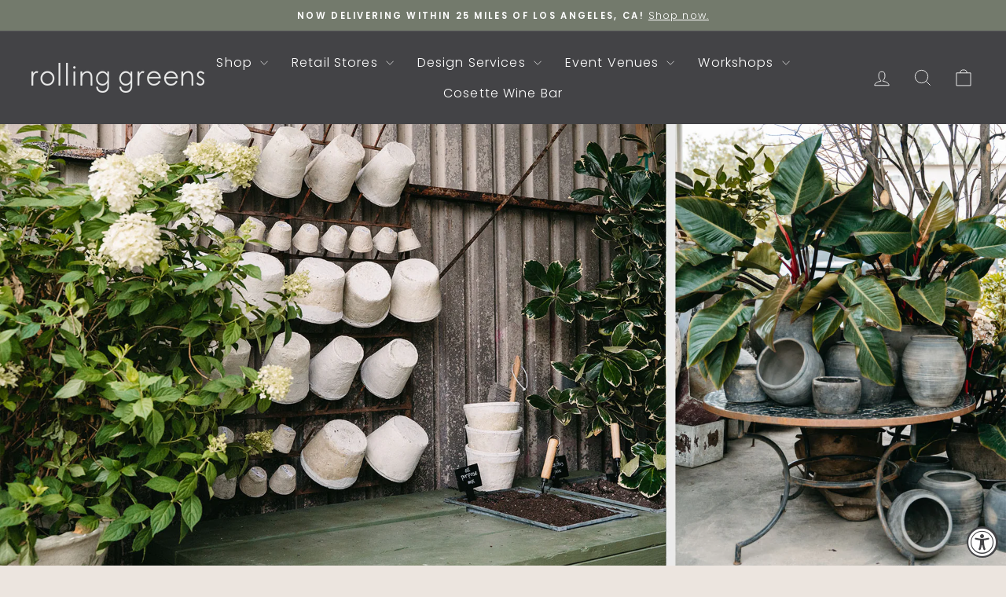

--- FILE ---
content_type: text/html; charset=utf-8
request_url: https://www.rollinggreens.com/pages/privacy-policy
body_size: 31521
content:















<!doctype html>
<html class="no-js" lang="en" dir="ltr">
<head>
  <meta charset="utf-8">
  <meta http-equiv="X-UA-Compatible" content="IE=edge,chrome=1">
  <meta name="viewport" content="width=device-width,initial-scale=1">
  <meta name="theme-color" content="#434346">
  <link rel="canonical" href="https://www.rollinggreens.com/pages/privacy-policy">
  <link rel="preconnect" href="https://cdn.shopify.com" crossorigin>
  <link rel="preconnect" href="https://fonts.shopifycdn.com" crossorigin>
  <link rel="dns-prefetch" href="https://productreviews.shopifycdn.com">
  <link rel="dns-prefetch" href="https://ajax.googleapis.com">
  <link rel="dns-prefetch" href="https://maps.googleapis.com">
  <link rel="dns-prefetch" href="https://maps.gstatic.com"><link rel="shortcut icon" href="//www.rollinggreens.com/cdn/shop/files/RG_Logo_Circle__DarkGray_Solid_32x32.png?v=1679685778" type="image/png" /><title>Privacy Policy
&ndash; Rolling Greens 
</title>
<meta name="description" content="Read the privacy policy for Rolling Greens. Rolling Greens is a versatile luxury nursery located in Los Angeles."><meta property="og:site_name" content="Rolling Greens ">
  <meta property="og:url" content="https://www.rollinggreens.com/pages/privacy-policy">
  <meta property="og:title" content="Privacy Policy">
  <meta property="og:type" content="website">
  <meta property="og:description" content="Read the privacy policy for Rolling Greens. Rolling Greens is a versatile luxury nursery located in Los Angeles."><meta property="og:image" content="http://www.rollinggreens.com/cdn/shop/files/Rolling-Greens-preview-August2025_1200x638_cb534310-1e45-4a04-80f1-9ff7efe34041.png?v=1756318279">
    <meta property="og:image:secure_url" content="https://www.rollinggreens.com/cdn/shop/files/Rolling-Greens-preview-August2025_1200x638_cb534310-1e45-4a04-80f1-9ff7efe34041.png?v=1756318279">
    <meta property="og:image:width" content="1200">
    <meta property="og:image:height" content="628"><meta name="twitter:site" content="@">
  <meta name="twitter:card" content="summary_large_image">
  <meta name="twitter:title" content="Privacy Policy">
  <meta name="twitter:description" content="Read the privacy policy for Rolling Greens. Rolling Greens is a versatile luxury nursery located in Los Angeles.">
<style data-shopify>@font-face {
  font-family: Poppins;
  font-weight: 300;
  font-style: normal;
  font-display: swap;
  src: url("//www.rollinggreens.com/cdn/fonts/poppins/poppins_n3.05f58335c3209cce17da4f1f1ab324ebe2982441.woff2") format("woff2"),
       url("//www.rollinggreens.com/cdn/fonts/poppins/poppins_n3.6971368e1f131d2c8ff8e3a44a36b577fdda3ff5.woff") format("woff");
}

  @font-face {
  font-family: Poppins;
  font-weight: 300;
  font-style: normal;
  font-display: swap;
  src: url("//www.rollinggreens.com/cdn/fonts/poppins/poppins_n3.05f58335c3209cce17da4f1f1ab324ebe2982441.woff2") format("woff2"),
       url("//www.rollinggreens.com/cdn/fonts/poppins/poppins_n3.6971368e1f131d2c8ff8e3a44a36b577fdda3ff5.woff") format("woff");
}


  @font-face {
  font-family: Poppins;
  font-weight: 600;
  font-style: normal;
  font-display: swap;
  src: url("//www.rollinggreens.com/cdn/fonts/poppins/poppins_n6.aa29d4918bc243723d56b59572e18228ed0786f6.woff2") format("woff2"),
       url("//www.rollinggreens.com/cdn/fonts/poppins/poppins_n6.5f815d845fe073750885d5b7e619ee00e8111208.woff") format("woff");
}

  @font-face {
  font-family: Poppins;
  font-weight: 300;
  font-style: italic;
  font-display: swap;
  src: url("//www.rollinggreens.com/cdn/fonts/poppins/poppins_i3.8536b4423050219f608e17f134fe9ea3b01ed890.woff2") format("woff2"),
       url("//www.rollinggreens.com/cdn/fonts/poppins/poppins_i3.0f4433ada196bcabf726ed78f8e37e0995762f7f.woff") format("woff");
}

  @font-face {
  font-family: Poppins;
  font-weight: 600;
  font-style: italic;
  font-display: swap;
  src: url("//www.rollinggreens.com/cdn/fonts/poppins/poppins_i6.bb8044d6203f492888d626dafda3c2999253e8e9.woff2") format("woff2"),
       url("//www.rollinggreens.com/cdn/fonts/poppins/poppins_i6.e233dec1a61b1e7dead9f920159eda42280a02c3.woff") format("woff");
}

</style><link href="//www.rollinggreens.com/cdn/shop/t/51/assets/theme.css?v=60834619976196120961761668646" rel="stylesheet" type="text/css" media="all" />
<style data-shopify>:root {
    --typeHeaderPrimary: Poppins;
    --typeHeaderFallback: sans-serif;
    --typeHeaderSize: 40px;
    --typeHeaderWeight: 300;
    --typeHeaderLineHeight: 1.3;
    --typeHeaderSpacing: 0.1em;

    --typeBasePrimary:Poppins;
    --typeBaseFallback:sans-serif;
    --typeBaseSize: 15px;
    --typeBaseWeight: 300;
    --typeBaseSpacing: 0.075em;
    --typeBaseLineHeight: 1.5;
    --typeBaselineHeightMinus01: 1.4;

    --typeCollectionTitle: 15px;

    --iconWeight: 2px;
    --iconLinecaps: miter;

    
        --buttonRadius: 0;
    

    --colorGridOverlayOpacity: 0.1;
    --colorAnnouncement: #737a6c;
    --colorAnnouncementText: #ffffff;

    --colorBody: #ece5df;
    --colorBodyAlpha05: rgba(236, 229, 223, 0.05);
    --colorBodyDim: #e3d8cf;
    --colorBodyLightDim: #e8e0d9;
    --colorBodyMediumDim: #e4dbd2;


    --colorBorder: #434346;

    --colorBtnPrimary: #434346;
    --colorBtnPrimaryLight: #5c5c60;
    --colorBtnPrimaryDim: #373739;
    --colorBtnPrimaryText: #ffffff;

    --colorCartDot: #5f6644;

    --colorDrawers: #e9eae9;
    --colorDrawersDim: #dcdedc;
    --colorDrawerBorder: #646568;
    --colorDrawerText: #434346;
    --colorDrawerTextDark: #1e1e1f;
    --colorDrawerButton: #434346;
    --colorDrawerButtonText: #ffffff;

    --colorFooter: #434346;
    --colorFooterText: #ffffff;
    --colorFooterTextAlpha01: #ffffff;

    --colorGridOverlay: #000000;
    --colorGridOverlayOpacity: 0.1;

    --colorHeaderTextAlpha01: rgba(255, 255, 255, 0.1);

    --colorHeroText: #ffffff;

    --colorSmallImageBg: #ffffff;
    --colorLargeImageBg: #434346;

    --colorImageOverlay: #ffffff;
    --colorImageOverlayOpacity: 0.0;
    --colorImageOverlayTextShadow: 0.28;

    --colorLink: #434346;

    --colorModalBg: rgba(100, 101, 104, 0.6);

    --colorNav: #434346;
    --colorNavText: #ffffff;

    --colorPrice: #434346;

    --colorSaleTag: #434346;
    --colorSaleTagText: #ffffff;

    --colorTextBody: #434346;
    --colorTextBodyAlpha015: rgba(67, 67, 70, 0.15);
    --colorTextBodyAlpha005: rgba(67, 67, 70, 0.05);
    --colorTextBodyAlpha008: rgba(67, 67, 70, 0.08);
    --colorTextSavings: #5f6644;

    --urlIcoSelect: url(//www.rollinggreens.com/cdn/shop/t/51/assets/ico-select.svg);
    --urlIcoSelectFooter: url(//www.rollinggreens.com/cdn/shop/t/51/assets/ico-select-footer.svg);
    --urlIcoSelectWhite: url(//www.rollinggreens.com/cdn/shop/t/51/assets/ico-select-white.svg);

    --grid-gutter: 17px;
    --drawer-gutter: 20px;

    --sizeChartMargin: 25px 0;
    --sizeChartIconMargin: 5px;

    --newsletterReminderPadding: 40px;

    /*Shop Pay Installments*/
    --color-body-text: #434346;
    --color-body: #ece5df;
    --color-bg: #ece5df;
    }

    .placeholder-content {
    background-image: linear-gradient(100deg, #ffffff 40%, #f7f7f7 63%, #ffffff 79%);
    }</style><script>
    document.documentElement.className = document.documentElement.className.replace('no-js', 'js');

    window.theme = window.theme || {};
    theme.routes = {
      home: "/",
      cart: "/cart.js",
      cartPage: "/cart",
      cartAdd: "/cart/add.js",
      cartChange: "/cart/change.js",
      search: "/search",
      predictiveSearch: "/search/suggest"
    };
    theme.strings = {
      soldOut: "Sold Out",
      unavailable: "Unavailable",
      inStockLabel: "In stock, ready to ship",
      oneStockLabel: "Low stock - [count] item left",
      otherStockLabel: "Low stock - [count] items left",
      willNotShipUntil: "Ready to ship [date]",
      willBeInStockAfter: "Back in stock [date]",
      waitingForStock: "Backordered, shipping soon",
      savePrice: "Save [saved_amount]",
      cartEmpty: "Your cart is currently empty.",
      cartTermsConfirmation: "You must agree with the terms and conditions of sales to check out",
      searchCollections: "Collections",
      searchPages: "Pages",
      searchArticles: "Articles",
      productFrom: "from ",
      maxQuantity: "You can only have [quantity] of [title] in your cart."
    };
    theme.settings = {
      cartType: "drawer",
      isCustomerTemplate: false,
      moneyFormat: "${{amount}}",
      saveType: "dollar",
      productImageSize: "square",
      productImageCover: true,
      predictiveSearch: true,
      predictiveSearchType: null,
      predictiveSearchVendor: false,
      predictiveSearchPrice: false,
      quickView: true,
      themeName: 'Impulse',
      themeVersion: "7.6.2"
    };
  </script>

  
  <script>window.performance && window.performance.mark && window.performance.mark('shopify.content_for_header.start');</script><meta name="google-site-verification" content="Coe9wdqpk2Pu8dvY9AlQ5rw6ap8Yb6C-o7zvJx82fpM">
<meta name="google-site-verification" content="HotESL9cQeOxvwc75sSwELxYYFlxIL-HOOQgH6MR8yk">
<meta name="facebook-domain-verification" content="cia16iwas8mtq1drtga0jhl1jxi82i">
<meta id="shopify-digital-wallet" name="shopify-digital-wallet" content="/28989882446/digital_wallets/dialog">
<meta name="shopify-checkout-api-token" content="c682056e731d92ffdec372506929a7b5">
<script async="async" src="/checkouts/internal/preloads.js?locale=en-US"></script>
<link rel="preconnect" href="https://shop.app" crossorigin="anonymous">
<script async="async" src="https://shop.app/checkouts/internal/preloads.js?locale=en-US&shop_id=28989882446" crossorigin="anonymous"></script>
<script id="apple-pay-shop-capabilities" type="application/json">{"shopId":28989882446,"countryCode":"US","currencyCode":"USD","merchantCapabilities":["supports3DS"],"merchantId":"gid:\/\/shopify\/Shop\/28989882446","merchantName":"Rolling Greens ","requiredBillingContactFields":["postalAddress","email","phone"],"requiredShippingContactFields":["postalAddress","email","phone"],"shippingType":"shipping","supportedNetworks":["visa","masterCard","amex","discover","elo","jcb"],"total":{"type":"pending","label":"Rolling Greens ","amount":"1.00"},"shopifyPaymentsEnabled":true,"supportsSubscriptions":true}</script>
<script id="shopify-features" type="application/json">{"accessToken":"c682056e731d92ffdec372506929a7b5","betas":["rich-media-storefront-analytics"],"domain":"www.rollinggreens.com","predictiveSearch":true,"shopId":28989882446,"locale":"en"}</script>
<script>var Shopify = Shopify || {};
Shopify.shop = "rghomeandgarden-com.myshopify.com";
Shopify.locale = "en";
Shopify.currency = {"active":"USD","rate":"1.0"};
Shopify.country = "US";
Shopify.theme = {"name":"RG - Michelle - Before Holiday","id":167883374900,"schema_name":"Impulse","schema_version":"7.6.2","theme_store_id":857,"role":"main"};
Shopify.theme.handle = "null";
Shopify.theme.style = {"id":null,"handle":null};
Shopify.cdnHost = "www.rollinggreens.com/cdn";
Shopify.routes = Shopify.routes || {};
Shopify.routes.root = "/";</script>
<script type="module">!function(o){(o.Shopify=o.Shopify||{}).modules=!0}(window);</script>
<script>!function(o){function n(){var o=[];function n(){o.push(Array.prototype.slice.apply(arguments))}return n.q=o,n}var t=o.Shopify=o.Shopify||{};t.loadFeatures=n(),t.autoloadFeatures=n()}(window);</script>
<script>
  window.ShopifyPay = window.ShopifyPay || {};
  window.ShopifyPay.apiHost = "shop.app\/pay";
  window.ShopifyPay.redirectState = null;
</script>
<script id="shop-js-analytics" type="application/json">{"pageType":"page"}</script>
<script defer="defer" async type="module" src="//www.rollinggreens.com/cdn/shopifycloud/shop-js/modules/v2/client.init-shop-cart-sync_BT-GjEfc.en.esm.js"></script>
<script defer="defer" async type="module" src="//www.rollinggreens.com/cdn/shopifycloud/shop-js/modules/v2/chunk.common_D58fp_Oc.esm.js"></script>
<script defer="defer" async type="module" src="//www.rollinggreens.com/cdn/shopifycloud/shop-js/modules/v2/chunk.modal_xMitdFEc.esm.js"></script>
<script type="module">
  await import("//www.rollinggreens.com/cdn/shopifycloud/shop-js/modules/v2/client.init-shop-cart-sync_BT-GjEfc.en.esm.js");
await import("//www.rollinggreens.com/cdn/shopifycloud/shop-js/modules/v2/chunk.common_D58fp_Oc.esm.js");
await import("//www.rollinggreens.com/cdn/shopifycloud/shop-js/modules/v2/chunk.modal_xMitdFEc.esm.js");

  window.Shopify.SignInWithShop?.initShopCartSync?.({"fedCMEnabled":true,"windoidEnabled":true});

</script>
<script>
  window.Shopify = window.Shopify || {};
  if (!window.Shopify.featureAssets) window.Shopify.featureAssets = {};
  window.Shopify.featureAssets['shop-js'] = {"shop-cart-sync":["modules/v2/client.shop-cart-sync_DZOKe7Ll.en.esm.js","modules/v2/chunk.common_D58fp_Oc.esm.js","modules/v2/chunk.modal_xMitdFEc.esm.js"],"init-fed-cm":["modules/v2/client.init-fed-cm_B6oLuCjv.en.esm.js","modules/v2/chunk.common_D58fp_Oc.esm.js","modules/v2/chunk.modal_xMitdFEc.esm.js"],"shop-cash-offers":["modules/v2/client.shop-cash-offers_D2sdYoxE.en.esm.js","modules/v2/chunk.common_D58fp_Oc.esm.js","modules/v2/chunk.modal_xMitdFEc.esm.js"],"shop-login-button":["modules/v2/client.shop-login-button_QeVjl5Y3.en.esm.js","modules/v2/chunk.common_D58fp_Oc.esm.js","modules/v2/chunk.modal_xMitdFEc.esm.js"],"pay-button":["modules/v2/client.pay-button_DXTOsIq6.en.esm.js","modules/v2/chunk.common_D58fp_Oc.esm.js","modules/v2/chunk.modal_xMitdFEc.esm.js"],"shop-button":["modules/v2/client.shop-button_DQZHx9pm.en.esm.js","modules/v2/chunk.common_D58fp_Oc.esm.js","modules/v2/chunk.modal_xMitdFEc.esm.js"],"avatar":["modules/v2/client.avatar_BTnouDA3.en.esm.js"],"init-windoid":["modules/v2/client.init-windoid_CR1B-cfM.en.esm.js","modules/v2/chunk.common_D58fp_Oc.esm.js","modules/v2/chunk.modal_xMitdFEc.esm.js"],"init-shop-for-new-customer-accounts":["modules/v2/client.init-shop-for-new-customer-accounts_C_vY_xzh.en.esm.js","modules/v2/client.shop-login-button_QeVjl5Y3.en.esm.js","modules/v2/chunk.common_D58fp_Oc.esm.js","modules/v2/chunk.modal_xMitdFEc.esm.js"],"init-shop-email-lookup-coordinator":["modules/v2/client.init-shop-email-lookup-coordinator_BI7n9ZSv.en.esm.js","modules/v2/chunk.common_D58fp_Oc.esm.js","modules/v2/chunk.modal_xMitdFEc.esm.js"],"init-shop-cart-sync":["modules/v2/client.init-shop-cart-sync_BT-GjEfc.en.esm.js","modules/v2/chunk.common_D58fp_Oc.esm.js","modules/v2/chunk.modal_xMitdFEc.esm.js"],"shop-toast-manager":["modules/v2/client.shop-toast-manager_DiYdP3xc.en.esm.js","modules/v2/chunk.common_D58fp_Oc.esm.js","modules/v2/chunk.modal_xMitdFEc.esm.js"],"init-customer-accounts":["modules/v2/client.init-customer-accounts_D9ZNqS-Q.en.esm.js","modules/v2/client.shop-login-button_QeVjl5Y3.en.esm.js","modules/v2/chunk.common_D58fp_Oc.esm.js","modules/v2/chunk.modal_xMitdFEc.esm.js"],"init-customer-accounts-sign-up":["modules/v2/client.init-customer-accounts-sign-up_iGw4briv.en.esm.js","modules/v2/client.shop-login-button_QeVjl5Y3.en.esm.js","modules/v2/chunk.common_D58fp_Oc.esm.js","modules/v2/chunk.modal_xMitdFEc.esm.js"],"shop-follow-button":["modules/v2/client.shop-follow-button_CqMgW2wH.en.esm.js","modules/v2/chunk.common_D58fp_Oc.esm.js","modules/v2/chunk.modal_xMitdFEc.esm.js"],"checkout-modal":["modules/v2/client.checkout-modal_xHeaAweL.en.esm.js","modules/v2/chunk.common_D58fp_Oc.esm.js","modules/v2/chunk.modal_xMitdFEc.esm.js"],"shop-login":["modules/v2/client.shop-login_D91U-Q7h.en.esm.js","modules/v2/chunk.common_D58fp_Oc.esm.js","modules/v2/chunk.modal_xMitdFEc.esm.js"],"lead-capture":["modules/v2/client.lead-capture_BJmE1dJe.en.esm.js","modules/v2/chunk.common_D58fp_Oc.esm.js","modules/v2/chunk.modal_xMitdFEc.esm.js"],"payment-terms":["modules/v2/client.payment-terms_Ci9AEqFq.en.esm.js","modules/v2/chunk.common_D58fp_Oc.esm.js","modules/v2/chunk.modal_xMitdFEc.esm.js"]};
</script>
<script>(function() {
  var isLoaded = false;
  function asyncLoad() {
    if (isLoaded) return;
    isLoaded = true;
    var urls = ["https:\/\/inffuse-platform.appspot.com\/plugins\/shopify\/loader.js?app=calendar\u0026shop=rghomeandgarden-com.myshopify.com\u0026shop=rghomeandgarden-com.myshopify.com","https:\/\/na.shgcdn3.com\/pixel-collector.js?shop=rghomeandgarden-com.myshopify.com","https:\/\/storage.nfcube.com\/instafeed-3026b670ee37b38db30526e91ca9db6a.js?shop=rghomeandgarden-com.myshopify.com"];
    for (var i = 0; i < urls.length; i++) {
      var s = document.createElement('script');
      s.type = 'text/javascript';
      s.async = true;
      s.src = urls[i];
      var x = document.getElementsByTagName('script')[0];
      x.parentNode.insertBefore(s, x);
    }
  };
  if(window.attachEvent) {
    window.attachEvent('onload', asyncLoad);
  } else {
    window.addEventListener('load', asyncLoad, false);
  }
})();</script>
<script id="__st">var __st={"a":28989882446,"offset":-28800,"reqid":"3911f450-5642-413b-a121-df2f771fa991-1769171206","pageurl":"www.rollinggreens.com\/pages\/privacy-policy","s":"pages-51609075790","u":"25e2f5db9abc","p":"page","rtyp":"page","rid":51609075790};</script>
<script>window.ShopifyPaypalV4VisibilityTracking = true;</script>
<script id="captcha-bootstrap">!function(){'use strict';const t='contact',e='account',n='new_comment',o=[[t,t],['blogs',n],['comments',n],[t,'customer']],c=[[e,'customer_login'],[e,'guest_login'],[e,'recover_customer_password'],[e,'create_customer']],r=t=>t.map((([t,e])=>`form[action*='/${t}']:not([data-nocaptcha='true']) input[name='form_type'][value='${e}']`)).join(','),a=t=>()=>t?[...document.querySelectorAll(t)].map((t=>t.form)):[];function s(){const t=[...o],e=r(t);return a(e)}const i='password',u='form_key',d=['recaptcha-v3-token','g-recaptcha-response','h-captcha-response',i],f=()=>{try{return window.sessionStorage}catch{return}},m='__shopify_v',_=t=>t.elements[u];function p(t,e,n=!1){try{const o=window.sessionStorage,c=JSON.parse(o.getItem(e)),{data:r}=function(t){const{data:e,action:n}=t;return t[m]||n?{data:e,action:n}:{data:t,action:n}}(c);for(const[e,n]of Object.entries(r))t.elements[e]&&(t.elements[e].value=n);n&&o.removeItem(e)}catch(o){console.error('form repopulation failed',{error:o})}}const l='form_type',E='cptcha';function T(t){t.dataset[E]=!0}const w=window,h=w.document,L='Shopify',v='ce_forms',y='captcha';let A=!1;((t,e)=>{const n=(g='f06e6c50-85a8-45c8-87d0-21a2b65856fe',I='https://cdn.shopify.com/shopifycloud/storefront-forms-hcaptcha/ce_storefront_forms_captcha_hcaptcha.v1.5.2.iife.js',D={infoText:'Protected by hCaptcha',privacyText:'Privacy',termsText:'Terms'},(t,e,n)=>{const o=w[L][v],c=o.bindForm;if(c)return c(t,g,e,D).then(n);var r;o.q.push([[t,g,e,D],n]),r=I,A||(h.body.append(Object.assign(h.createElement('script'),{id:'captcha-provider',async:!0,src:r})),A=!0)});var g,I,D;w[L]=w[L]||{},w[L][v]=w[L][v]||{},w[L][v].q=[],w[L][y]=w[L][y]||{},w[L][y].protect=function(t,e){n(t,void 0,e),T(t)},Object.freeze(w[L][y]),function(t,e,n,w,h,L){const[v,y,A,g]=function(t,e,n){const i=e?o:[],u=t?c:[],d=[...i,...u],f=r(d),m=r(i),_=r(d.filter((([t,e])=>n.includes(e))));return[a(f),a(m),a(_),s()]}(w,h,L),I=t=>{const e=t.target;return e instanceof HTMLFormElement?e:e&&e.form},D=t=>v().includes(t);t.addEventListener('submit',(t=>{const e=I(t);if(!e)return;const n=D(e)&&!e.dataset.hcaptchaBound&&!e.dataset.recaptchaBound,o=_(e),c=g().includes(e)&&(!o||!o.value);(n||c)&&t.preventDefault(),c&&!n&&(function(t){try{if(!f())return;!function(t){const e=f();if(!e)return;const n=_(t);if(!n)return;const o=n.value;o&&e.removeItem(o)}(t);const e=Array.from(Array(32),(()=>Math.random().toString(36)[2])).join('');!function(t,e){_(t)||t.append(Object.assign(document.createElement('input'),{type:'hidden',name:u})),t.elements[u].value=e}(t,e),function(t,e){const n=f();if(!n)return;const o=[...t.querySelectorAll(`input[type='${i}']`)].map((({name:t})=>t)),c=[...d,...o],r={};for(const[a,s]of new FormData(t).entries())c.includes(a)||(r[a]=s);n.setItem(e,JSON.stringify({[m]:1,action:t.action,data:r}))}(t,e)}catch(e){console.error('failed to persist form',e)}}(e),e.submit())}));const S=(t,e)=>{t&&!t.dataset[E]&&(n(t,e.some((e=>e===t))),T(t))};for(const o of['focusin','change'])t.addEventListener(o,(t=>{const e=I(t);D(e)&&S(e,y())}));const B=e.get('form_key'),M=e.get(l),P=B&&M;t.addEventListener('DOMContentLoaded',(()=>{const t=y();if(P)for(const e of t)e.elements[l].value===M&&p(e,B);[...new Set([...A(),...v().filter((t=>'true'===t.dataset.shopifyCaptcha))])].forEach((e=>S(e,t)))}))}(h,new URLSearchParams(w.location.search),n,t,e,['guest_login'])})(!0,!0)}();</script>
<script integrity="sha256-4kQ18oKyAcykRKYeNunJcIwy7WH5gtpwJnB7kiuLZ1E=" data-source-attribution="shopify.loadfeatures" defer="defer" src="//www.rollinggreens.com/cdn/shopifycloud/storefront/assets/storefront/load_feature-a0a9edcb.js" crossorigin="anonymous"></script>
<script crossorigin="anonymous" defer="defer" src="//www.rollinggreens.com/cdn/shopifycloud/storefront/assets/shopify_pay/storefront-65b4c6d7.js?v=20250812"></script>
<script data-source-attribution="shopify.dynamic_checkout.dynamic.init">var Shopify=Shopify||{};Shopify.PaymentButton=Shopify.PaymentButton||{isStorefrontPortableWallets:!0,init:function(){window.Shopify.PaymentButton.init=function(){};var t=document.createElement("script");t.src="https://www.rollinggreens.com/cdn/shopifycloud/portable-wallets/latest/portable-wallets.en.js",t.type="module",document.head.appendChild(t)}};
</script>
<script data-source-attribution="shopify.dynamic_checkout.buyer_consent">
  function portableWalletsHideBuyerConsent(e){var t=document.getElementById("shopify-buyer-consent"),n=document.getElementById("shopify-subscription-policy-button");t&&n&&(t.classList.add("hidden"),t.setAttribute("aria-hidden","true"),n.removeEventListener("click",e))}function portableWalletsShowBuyerConsent(e){var t=document.getElementById("shopify-buyer-consent"),n=document.getElementById("shopify-subscription-policy-button");t&&n&&(t.classList.remove("hidden"),t.removeAttribute("aria-hidden"),n.addEventListener("click",e))}window.Shopify?.PaymentButton&&(window.Shopify.PaymentButton.hideBuyerConsent=portableWalletsHideBuyerConsent,window.Shopify.PaymentButton.showBuyerConsent=portableWalletsShowBuyerConsent);
</script>
<script data-source-attribution="shopify.dynamic_checkout.cart.bootstrap">document.addEventListener("DOMContentLoaded",(function(){function t(){return document.querySelector("shopify-accelerated-checkout-cart, shopify-accelerated-checkout")}if(t())Shopify.PaymentButton.init();else{new MutationObserver((function(e,n){t()&&(Shopify.PaymentButton.init(),n.disconnect())})).observe(document.body,{childList:!0,subtree:!0})}}));
</script>
<script id='scb4127' type='text/javascript' async='' src='https://www.rollinggreens.com/cdn/shopifycloud/privacy-banner/storefront-banner.js'></script><link id="shopify-accelerated-checkout-styles" rel="stylesheet" media="screen" href="https://www.rollinggreens.com/cdn/shopifycloud/portable-wallets/latest/accelerated-checkout-backwards-compat.css" crossorigin="anonymous">
<style id="shopify-accelerated-checkout-cart">
        #shopify-buyer-consent {
  margin-top: 1em;
  display: inline-block;
  width: 100%;
}

#shopify-buyer-consent.hidden {
  display: none;
}

#shopify-subscription-policy-button {
  background: none;
  border: none;
  padding: 0;
  text-decoration: underline;
  font-size: inherit;
  cursor: pointer;
}

#shopify-subscription-policy-button::before {
  box-shadow: none;
}

      </style>

<script>window.performance && window.performance.mark && window.performance.mark('shopify.content_for_header.end');</script>
  





  <script type="text/javascript">
    
      window.__shgMoneyFormat = window.__shgMoneyFormat || {"USD":{"currency":"USD","currency_symbol":"$","currency_symbol_location":"left","decimal_places":2,"decimal_separator":".","thousands_separator":","}};
    
    window.__shgCurrentCurrencyCode = window.__shgCurrentCurrencyCode || {
      currency: "USD",
      currency_symbol: "$",
      decimal_separator: ".",
      thousands_separator: ",",
      decimal_places: 2,
      currency_symbol_location: "left"
    };
  </script>




  <script src="//www.rollinggreens.com/cdn/shop/t/51/assets/vendor-scripts-v11.js" defer="defer"></script><script src="//www.rollinggreens.com/cdn/shop/t/51/assets/theme.js?v=22325264162658116151761668646" defer="defer"></script>

  

<script type="text/javascript">
  
    window.SHG_CUSTOMER = null;
  
</script>







<!-- BEGIN app block: shopify://apps/klaviyo-email-marketing-sms/blocks/klaviyo-onsite-embed/2632fe16-c075-4321-a88b-50b567f42507 -->












  <script async src="https://static.klaviyo.com/onsite/js/TpFYqD/klaviyo.js?company_id=TpFYqD"></script>
  <script>!function(){if(!window.klaviyo){window._klOnsite=window._klOnsite||[];try{window.klaviyo=new Proxy({},{get:function(n,i){return"push"===i?function(){var n;(n=window._klOnsite).push.apply(n,arguments)}:function(){for(var n=arguments.length,o=new Array(n),w=0;w<n;w++)o[w]=arguments[w];var t="function"==typeof o[o.length-1]?o.pop():void 0,e=new Promise((function(n){window._klOnsite.push([i].concat(o,[function(i){t&&t(i),n(i)}]))}));return e}}})}catch(n){window.klaviyo=window.klaviyo||[],window.klaviyo.push=function(){var n;(n=window._klOnsite).push.apply(n,arguments)}}}}();</script>

  




  <script>
    window.klaviyoReviewsProductDesignMode = false
  </script>







<!-- END app block --><script src="https://cdn.shopify.com/extensions/019a0131-ca1b-7172-a6b1-2fadce39ca6e/accessibly-28/assets/acc-main.js" type="text/javascript" defer="defer"></script>
<script src="https://cdn.shopify.com/extensions/019b09dd-709f-7233-8c82-cc4081277048/klaviyo-email-marketing-44/assets/app.js" type="text/javascript" defer="defer"></script>
<link href="https://cdn.shopify.com/extensions/019b09dd-709f-7233-8c82-cc4081277048/klaviyo-email-marketing-44/assets/app.css" rel="stylesheet" type="text/css" media="all">
<link href="https://monorail-edge.shopifysvc.com" rel="dns-prefetch">
<script>(function(){if ("sendBeacon" in navigator && "performance" in window) {try {var session_token_from_headers = performance.getEntriesByType('navigation')[0].serverTiming.find(x => x.name == '_s').description;} catch {var session_token_from_headers = undefined;}var session_cookie_matches = document.cookie.match(/_shopify_s=([^;]*)/);var session_token_from_cookie = session_cookie_matches && session_cookie_matches.length === 2 ? session_cookie_matches[1] : "";var session_token = session_token_from_headers || session_token_from_cookie || "";function handle_abandonment_event(e) {var entries = performance.getEntries().filter(function(entry) {return /monorail-edge.shopifysvc.com/.test(entry.name);});if (!window.abandonment_tracked && entries.length === 0) {window.abandonment_tracked = true;var currentMs = Date.now();var navigation_start = performance.timing.navigationStart;var payload = {shop_id: 28989882446,url: window.location.href,navigation_start,duration: currentMs - navigation_start,session_token,page_type: "page"};window.navigator.sendBeacon("https://monorail-edge.shopifysvc.com/v1/produce", JSON.stringify({schema_id: "online_store_buyer_site_abandonment/1.1",payload: payload,metadata: {event_created_at_ms: currentMs,event_sent_at_ms: currentMs}}));}}window.addEventListener('pagehide', handle_abandonment_event);}}());</script>
<script id="web-pixels-manager-setup">(function e(e,d,r,n,o){if(void 0===o&&(o={}),!Boolean(null===(a=null===(i=window.Shopify)||void 0===i?void 0:i.analytics)||void 0===a?void 0:a.replayQueue)){var i,a;window.Shopify=window.Shopify||{};var t=window.Shopify;t.analytics=t.analytics||{};var s=t.analytics;s.replayQueue=[],s.publish=function(e,d,r){return s.replayQueue.push([e,d,r]),!0};try{self.performance.mark("wpm:start")}catch(e){}var l=function(){var e={modern:/Edge?\/(1{2}[4-9]|1[2-9]\d|[2-9]\d{2}|\d{4,})\.\d+(\.\d+|)|Firefox\/(1{2}[4-9]|1[2-9]\d|[2-9]\d{2}|\d{4,})\.\d+(\.\d+|)|Chrom(ium|e)\/(9{2}|\d{3,})\.\d+(\.\d+|)|(Maci|X1{2}).+ Version\/(15\.\d+|(1[6-9]|[2-9]\d|\d{3,})\.\d+)([,.]\d+|)( \(\w+\)|)( Mobile\/\w+|) Safari\/|Chrome.+OPR\/(9{2}|\d{3,})\.\d+\.\d+|(CPU[ +]OS|iPhone[ +]OS|CPU[ +]iPhone|CPU IPhone OS|CPU iPad OS)[ +]+(15[._]\d+|(1[6-9]|[2-9]\d|\d{3,})[._]\d+)([._]\d+|)|Android:?[ /-](13[3-9]|1[4-9]\d|[2-9]\d{2}|\d{4,})(\.\d+|)(\.\d+|)|Android.+Firefox\/(13[5-9]|1[4-9]\d|[2-9]\d{2}|\d{4,})\.\d+(\.\d+|)|Android.+Chrom(ium|e)\/(13[3-9]|1[4-9]\d|[2-9]\d{2}|\d{4,})\.\d+(\.\d+|)|SamsungBrowser\/([2-9]\d|\d{3,})\.\d+/,legacy:/Edge?\/(1[6-9]|[2-9]\d|\d{3,})\.\d+(\.\d+|)|Firefox\/(5[4-9]|[6-9]\d|\d{3,})\.\d+(\.\d+|)|Chrom(ium|e)\/(5[1-9]|[6-9]\d|\d{3,})\.\d+(\.\d+|)([\d.]+$|.*Safari\/(?![\d.]+ Edge\/[\d.]+$))|(Maci|X1{2}).+ Version\/(10\.\d+|(1[1-9]|[2-9]\d|\d{3,})\.\d+)([,.]\d+|)( \(\w+\)|)( Mobile\/\w+|) Safari\/|Chrome.+OPR\/(3[89]|[4-9]\d|\d{3,})\.\d+\.\d+|(CPU[ +]OS|iPhone[ +]OS|CPU[ +]iPhone|CPU IPhone OS|CPU iPad OS)[ +]+(10[._]\d+|(1[1-9]|[2-9]\d|\d{3,})[._]\d+)([._]\d+|)|Android:?[ /-](13[3-9]|1[4-9]\d|[2-9]\d{2}|\d{4,})(\.\d+|)(\.\d+|)|Mobile Safari.+OPR\/([89]\d|\d{3,})\.\d+\.\d+|Android.+Firefox\/(13[5-9]|1[4-9]\d|[2-9]\d{2}|\d{4,})\.\d+(\.\d+|)|Android.+Chrom(ium|e)\/(13[3-9]|1[4-9]\d|[2-9]\d{2}|\d{4,})\.\d+(\.\d+|)|Android.+(UC? ?Browser|UCWEB|U3)[ /]?(15\.([5-9]|\d{2,})|(1[6-9]|[2-9]\d|\d{3,})\.\d+)\.\d+|SamsungBrowser\/(5\.\d+|([6-9]|\d{2,})\.\d+)|Android.+MQ{2}Browser\/(14(\.(9|\d{2,})|)|(1[5-9]|[2-9]\d|\d{3,})(\.\d+|))(\.\d+|)|K[Aa][Ii]OS\/(3\.\d+|([4-9]|\d{2,})\.\d+)(\.\d+|)/},d=e.modern,r=e.legacy,n=navigator.userAgent;return n.match(d)?"modern":n.match(r)?"legacy":"unknown"}(),u="modern"===l?"modern":"legacy",c=(null!=n?n:{modern:"",legacy:""})[u],f=function(e){return[e.baseUrl,"/wpm","/b",e.hashVersion,"modern"===e.buildTarget?"m":"l",".js"].join("")}({baseUrl:d,hashVersion:r,buildTarget:u}),m=function(e){var d=e.version,r=e.bundleTarget,n=e.surface,o=e.pageUrl,i=e.monorailEndpoint;return{emit:function(e){var a=e.status,t=e.errorMsg,s=(new Date).getTime(),l=JSON.stringify({metadata:{event_sent_at_ms:s},events:[{schema_id:"web_pixels_manager_load/3.1",payload:{version:d,bundle_target:r,page_url:o,status:a,surface:n,error_msg:t},metadata:{event_created_at_ms:s}}]});if(!i)return console&&console.warn&&console.warn("[Web Pixels Manager] No Monorail endpoint provided, skipping logging."),!1;try{return self.navigator.sendBeacon.bind(self.navigator)(i,l)}catch(e){}var u=new XMLHttpRequest;try{return u.open("POST",i,!0),u.setRequestHeader("Content-Type","text/plain"),u.send(l),!0}catch(e){return console&&console.warn&&console.warn("[Web Pixels Manager] Got an unhandled error while logging to Monorail."),!1}}}}({version:r,bundleTarget:l,surface:e.surface,pageUrl:self.location.href,monorailEndpoint:e.monorailEndpoint});try{o.browserTarget=l,function(e){var d=e.src,r=e.async,n=void 0===r||r,o=e.onload,i=e.onerror,a=e.sri,t=e.scriptDataAttributes,s=void 0===t?{}:t,l=document.createElement("script"),u=document.querySelector("head"),c=document.querySelector("body");if(l.async=n,l.src=d,a&&(l.integrity=a,l.crossOrigin="anonymous"),s)for(var f in s)if(Object.prototype.hasOwnProperty.call(s,f))try{l.dataset[f]=s[f]}catch(e){}if(o&&l.addEventListener("load",o),i&&l.addEventListener("error",i),u)u.appendChild(l);else{if(!c)throw new Error("Did not find a head or body element to append the script");c.appendChild(l)}}({src:f,async:!0,onload:function(){if(!function(){var e,d;return Boolean(null===(d=null===(e=window.Shopify)||void 0===e?void 0:e.analytics)||void 0===d?void 0:d.initialized)}()){var d=window.webPixelsManager.init(e)||void 0;if(d){var r=window.Shopify.analytics;r.replayQueue.forEach((function(e){var r=e[0],n=e[1],o=e[2];d.publishCustomEvent(r,n,o)})),r.replayQueue=[],r.publish=d.publishCustomEvent,r.visitor=d.visitor,r.initialized=!0}}},onerror:function(){return m.emit({status:"failed",errorMsg:"".concat(f," has failed to load")})},sri:function(e){var d=/^sha384-[A-Za-z0-9+/=]+$/;return"string"==typeof e&&d.test(e)}(c)?c:"",scriptDataAttributes:o}),m.emit({status:"loading"})}catch(e){m.emit({status:"failed",errorMsg:(null==e?void 0:e.message)||"Unknown error"})}}})({shopId: 28989882446,storefrontBaseUrl: "https://www.rollinggreens.com",extensionsBaseUrl: "https://extensions.shopifycdn.com/cdn/shopifycloud/web-pixels-manager",monorailEndpoint: "https://monorail-edge.shopifysvc.com/unstable/produce_batch",surface: "storefront-renderer",enabledBetaFlags: ["2dca8a86"],webPixelsConfigList: [{"id":"1058079028","configuration":"{\"accountID\":\"TpFYqD\",\"webPixelConfig\":\"eyJlbmFibGVBZGRlZFRvQ2FydEV2ZW50cyI6IHRydWV9\"}","eventPayloadVersion":"v1","runtimeContext":"STRICT","scriptVersion":"524f6c1ee37bacdca7657a665bdca589","type":"APP","apiClientId":123074,"privacyPurposes":["ANALYTICS","MARKETING"],"dataSharingAdjustments":{"protectedCustomerApprovalScopes":["read_customer_address","read_customer_email","read_customer_name","read_customer_personal_data","read_customer_phone"]}},{"id":"787087668","configuration":"{\"tagID\":\"2614195570691\"}","eventPayloadVersion":"v1","runtimeContext":"STRICT","scriptVersion":"18031546ee651571ed29edbe71a3550b","type":"APP","apiClientId":3009811,"privacyPurposes":["ANALYTICS","MARKETING","SALE_OF_DATA"],"dataSharingAdjustments":{"protectedCustomerApprovalScopes":["read_customer_address","read_customer_email","read_customer_name","read_customer_personal_data","read_customer_phone"]}},{"id":"643203380","configuration":"{\"config\":\"{\\\"google_tag_ids\\\":[\\\"AW-606940904\\\",\\\"GT-PZXWCJP\\\"],\\\"target_country\\\":\\\"US\\\",\\\"gtag_events\\\":[{\\\"type\\\":\\\"begin_checkout\\\",\\\"action_label\\\":\\\"AW-606940904\\\/NdudCJjYoqMDEOjdtKEC\\\"},{\\\"type\\\":\\\"search\\\",\\\"action_label\\\":\\\"AW-606940904\\\/Fgp9CJvYoqMDEOjdtKEC\\\"},{\\\"type\\\":\\\"view_item\\\",\\\"action_label\\\":[\\\"AW-606940904\\\/iciuCJLYoqMDEOjdtKEC\\\",\\\"MC-9T10JN1M7N\\\"]},{\\\"type\\\":\\\"purchase\\\",\\\"action_label\\\":[\\\"AW-606940904\\\/zqw-CI_YoqMDEOjdtKEC\\\",\\\"MC-9T10JN1M7N\\\"]},{\\\"type\\\":\\\"page_view\\\",\\\"action_label\\\":[\\\"AW-606940904\\\/zChTCIzYoqMDEOjdtKEC\\\",\\\"MC-9T10JN1M7N\\\"]},{\\\"type\\\":\\\"add_payment_info\\\",\\\"action_label\\\":\\\"AW-606940904\\\/NP55CJ7YoqMDEOjdtKEC\\\"},{\\\"type\\\":\\\"add_to_cart\\\",\\\"action_label\\\":\\\"AW-606940904\\\/rdn0CJXYoqMDEOjdtKEC\\\"}],\\\"enable_monitoring_mode\\\":false}\"}","eventPayloadVersion":"v1","runtimeContext":"OPEN","scriptVersion":"b2a88bafab3e21179ed38636efcd8a93","type":"APP","apiClientId":1780363,"privacyPurposes":[],"dataSharingAdjustments":{"protectedCustomerApprovalScopes":["read_customer_address","read_customer_email","read_customer_name","read_customer_personal_data","read_customer_phone"]}},{"id":"550699316","configuration":"{\"site_id\":\"b4ac9a0d-9913-4682-8d81-3514ff0c1d0e\",\"analytics_endpoint\":\"https:\\\/\\\/na.shgcdn3.com\"}","eventPayloadVersion":"v1","runtimeContext":"STRICT","scriptVersion":"695709fc3f146fa50a25299517a954f2","type":"APP","apiClientId":1158168,"privacyPurposes":["ANALYTICS","MARKETING","SALE_OF_DATA"],"dataSharingAdjustments":{"protectedCustomerApprovalScopes":["read_customer_personal_data"]}},{"id":"253591860","configuration":"{\"pixel_id\":\"260315726437014\",\"pixel_type\":\"facebook_pixel\",\"metaapp_system_user_token\":\"-\"}","eventPayloadVersion":"v1","runtimeContext":"OPEN","scriptVersion":"ca16bc87fe92b6042fbaa3acc2fbdaa6","type":"APP","apiClientId":2329312,"privacyPurposes":["ANALYTICS","MARKETING","SALE_OF_DATA"],"dataSharingAdjustments":{"protectedCustomerApprovalScopes":["read_customer_address","read_customer_email","read_customer_name","read_customer_personal_data","read_customer_phone"]}},{"id":"122159412","eventPayloadVersion":"v1","runtimeContext":"LAX","scriptVersion":"1","type":"CUSTOM","privacyPurposes":["MARKETING"],"name":"Meta pixel (migrated)"},{"id":"127795508","eventPayloadVersion":"v1","runtimeContext":"LAX","scriptVersion":"1","type":"CUSTOM","privacyPurposes":["ANALYTICS"],"name":"Google Analytics tag (migrated)"},{"id":"shopify-app-pixel","configuration":"{}","eventPayloadVersion":"v1","runtimeContext":"STRICT","scriptVersion":"0450","apiClientId":"shopify-pixel","type":"APP","privacyPurposes":["ANALYTICS","MARKETING"]},{"id":"shopify-custom-pixel","eventPayloadVersion":"v1","runtimeContext":"LAX","scriptVersion":"0450","apiClientId":"shopify-pixel","type":"CUSTOM","privacyPurposes":["ANALYTICS","MARKETING"]}],isMerchantRequest: false,initData: {"shop":{"name":"Rolling Greens ","paymentSettings":{"currencyCode":"USD"},"myshopifyDomain":"rghomeandgarden-com.myshopify.com","countryCode":"US","storefrontUrl":"https:\/\/www.rollinggreens.com"},"customer":null,"cart":null,"checkout":null,"productVariants":[],"purchasingCompany":null},},"https://www.rollinggreens.com/cdn","fcfee988w5aeb613cpc8e4bc33m6693e112",{"modern":"","legacy":""},{"shopId":"28989882446","storefrontBaseUrl":"https:\/\/www.rollinggreens.com","extensionBaseUrl":"https:\/\/extensions.shopifycdn.com\/cdn\/shopifycloud\/web-pixels-manager","surface":"storefront-renderer","enabledBetaFlags":"[\"2dca8a86\"]","isMerchantRequest":"false","hashVersion":"fcfee988w5aeb613cpc8e4bc33m6693e112","publish":"custom","events":"[[\"page_viewed\",{}]]"});</script><script>
  window.ShopifyAnalytics = window.ShopifyAnalytics || {};
  window.ShopifyAnalytics.meta = window.ShopifyAnalytics.meta || {};
  window.ShopifyAnalytics.meta.currency = 'USD';
  var meta = {"page":{"pageType":"page","resourceType":"page","resourceId":51609075790,"requestId":"3911f450-5642-413b-a121-df2f771fa991-1769171206"}};
  for (var attr in meta) {
    window.ShopifyAnalytics.meta[attr] = meta[attr];
  }
</script>
<script class="analytics">
  (function () {
    var customDocumentWrite = function(content) {
      var jquery = null;

      if (window.jQuery) {
        jquery = window.jQuery;
      } else if (window.Checkout && window.Checkout.$) {
        jquery = window.Checkout.$;
      }

      if (jquery) {
        jquery('body').append(content);
      }
    };

    var hasLoggedConversion = function(token) {
      if (token) {
        return document.cookie.indexOf('loggedConversion=' + token) !== -1;
      }
      return false;
    }

    var setCookieIfConversion = function(token) {
      if (token) {
        var twoMonthsFromNow = new Date(Date.now());
        twoMonthsFromNow.setMonth(twoMonthsFromNow.getMonth() + 2);

        document.cookie = 'loggedConversion=' + token + '; expires=' + twoMonthsFromNow;
      }
    }

    var trekkie = window.ShopifyAnalytics.lib = window.trekkie = window.trekkie || [];
    if (trekkie.integrations) {
      return;
    }
    trekkie.methods = [
      'identify',
      'page',
      'ready',
      'track',
      'trackForm',
      'trackLink'
    ];
    trekkie.factory = function(method) {
      return function() {
        var args = Array.prototype.slice.call(arguments);
        args.unshift(method);
        trekkie.push(args);
        return trekkie;
      };
    };
    for (var i = 0; i < trekkie.methods.length; i++) {
      var key = trekkie.methods[i];
      trekkie[key] = trekkie.factory(key);
    }
    trekkie.load = function(config) {
      trekkie.config = config || {};
      trekkie.config.initialDocumentCookie = document.cookie;
      var first = document.getElementsByTagName('script')[0];
      var script = document.createElement('script');
      script.type = 'text/javascript';
      script.onerror = function(e) {
        var scriptFallback = document.createElement('script');
        scriptFallback.type = 'text/javascript';
        scriptFallback.onerror = function(error) {
                var Monorail = {
      produce: function produce(monorailDomain, schemaId, payload) {
        var currentMs = new Date().getTime();
        var event = {
          schema_id: schemaId,
          payload: payload,
          metadata: {
            event_created_at_ms: currentMs,
            event_sent_at_ms: currentMs
          }
        };
        return Monorail.sendRequest("https://" + monorailDomain + "/v1/produce", JSON.stringify(event));
      },
      sendRequest: function sendRequest(endpointUrl, payload) {
        // Try the sendBeacon API
        if (window && window.navigator && typeof window.navigator.sendBeacon === 'function' && typeof window.Blob === 'function' && !Monorail.isIos12()) {
          var blobData = new window.Blob([payload], {
            type: 'text/plain'
          });

          if (window.navigator.sendBeacon(endpointUrl, blobData)) {
            return true;
          } // sendBeacon was not successful

        } // XHR beacon

        var xhr = new XMLHttpRequest();

        try {
          xhr.open('POST', endpointUrl);
          xhr.setRequestHeader('Content-Type', 'text/plain');
          xhr.send(payload);
        } catch (e) {
          console.log(e);
        }

        return false;
      },
      isIos12: function isIos12() {
        return window.navigator.userAgent.lastIndexOf('iPhone; CPU iPhone OS 12_') !== -1 || window.navigator.userAgent.lastIndexOf('iPad; CPU OS 12_') !== -1;
      }
    };
    Monorail.produce('monorail-edge.shopifysvc.com',
      'trekkie_storefront_load_errors/1.1',
      {shop_id: 28989882446,
      theme_id: 167883374900,
      app_name: "storefront",
      context_url: window.location.href,
      source_url: "//www.rollinggreens.com/cdn/s/trekkie.storefront.8d95595f799fbf7e1d32231b9a28fd43b70c67d3.min.js"});

        };
        scriptFallback.async = true;
        scriptFallback.src = '//www.rollinggreens.com/cdn/s/trekkie.storefront.8d95595f799fbf7e1d32231b9a28fd43b70c67d3.min.js';
        first.parentNode.insertBefore(scriptFallback, first);
      };
      script.async = true;
      script.src = '//www.rollinggreens.com/cdn/s/trekkie.storefront.8d95595f799fbf7e1d32231b9a28fd43b70c67d3.min.js';
      first.parentNode.insertBefore(script, first);
    };
    trekkie.load(
      {"Trekkie":{"appName":"storefront","development":false,"defaultAttributes":{"shopId":28989882446,"isMerchantRequest":null,"themeId":167883374900,"themeCityHash":"14216666859361696828","contentLanguage":"en","currency":"USD"},"isServerSideCookieWritingEnabled":true,"monorailRegion":"shop_domain","enabledBetaFlags":["65f19447"]},"Session Attribution":{},"S2S":{"facebookCapiEnabled":true,"source":"trekkie-storefront-renderer","apiClientId":580111}}
    );

    var loaded = false;
    trekkie.ready(function() {
      if (loaded) return;
      loaded = true;

      window.ShopifyAnalytics.lib = window.trekkie;

      var originalDocumentWrite = document.write;
      document.write = customDocumentWrite;
      try { window.ShopifyAnalytics.merchantGoogleAnalytics.call(this); } catch(error) {};
      document.write = originalDocumentWrite;

      window.ShopifyAnalytics.lib.page(null,{"pageType":"page","resourceType":"page","resourceId":51609075790,"requestId":"3911f450-5642-413b-a121-df2f771fa991-1769171206","shopifyEmitted":true});

      var match = window.location.pathname.match(/checkouts\/(.+)\/(thank_you|post_purchase)/)
      var token = match? match[1]: undefined;
      if (!hasLoggedConversion(token)) {
        setCookieIfConversion(token);
        
      }
    });


        var eventsListenerScript = document.createElement('script');
        eventsListenerScript.async = true;
        eventsListenerScript.src = "//www.rollinggreens.com/cdn/shopifycloud/storefront/assets/shop_events_listener-3da45d37.js";
        document.getElementsByTagName('head')[0].appendChild(eventsListenerScript);

})();</script>
  <script>
  if (!window.ga || (window.ga && typeof window.ga !== 'function')) {
    window.ga = function ga() {
      (window.ga.q = window.ga.q || []).push(arguments);
      if (window.Shopify && window.Shopify.analytics && typeof window.Shopify.analytics.publish === 'function') {
        window.Shopify.analytics.publish("ga_stub_called", {}, {sendTo: "google_osp_migration"});
      }
      console.error("Shopify's Google Analytics stub called with:", Array.from(arguments), "\nSee https://help.shopify.com/manual/promoting-marketing/pixels/pixel-migration#google for more information.");
    };
    if (window.Shopify && window.Shopify.analytics && typeof window.Shopify.analytics.publish === 'function') {
      window.Shopify.analytics.publish("ga_stub_initialized", {}, {sendTo: "google_osp_migration"});
    }
  }
</script>
<script
  defer
  src="https://www.rollinggreens.com/cdn/shopifycloud/perf-kit/shopify-perf-kit-3.0.4.min.js"
  data-application="storefront-renderer"
  data-shop-id="28989882446"
  data-render-region="gcp-us-central1"
  data-page-type="page"
  data-theme-instance-id="167883374900"
  data-theme-name="Impulse"
  data-theme-version="7.6.2"
  data-monorail-region="shop_domain"
  data-resource-timing-sampling-rate="10"
  data-shs="true"
  data-shs-beacon="true"
  data-shs-export-with-fetch="true"
  data-shs-logs-sample-rate="1"
  data-shs-beacon-endpoint="https://www.rollinggreens.com/api/collect"
></script>
</head>

<body class="template-page" data-center-text="true" data-button_style="square" data-type_header_capitalize="true" data-type_headers_align_text="true" data-type_product_capitalize="false" data-swatch_style="round" >

  <a class="in-page-link visually-hidden skip-link" href="#MainContent">Skip to content</a>

  <div id="PageContainer" class="page-container">
    <div class="transition-body"><!-- BEGIN sections: header-group -->
<div id="shopify-section-sections--22682041745716__announcement" class="shopify-section shopify-section-group-header-group"><style></style>
  <div class="announcement-bar">
    <div class="page-width">
      <div class="slideshow-wrapper">
        <button type="button" class="visually-hidden slideshow__pause" data-id="sections--22682041745716__announcement" aria-live="polite">
          <span class="slideshow__pause-stop">
            <svg aria-hidden="true" focusable="false" role="presentation" class="icon icon-pause" viewBox="0 0 10 13"><path d="M0 0h3v13H0zm7 0h3v13H7z" fill-rule="evenodd"/></svg>
            <span class="icon__fallback-text">Pause slideshow</span>
          </span>
          <span class="slideshow__pause-play">
            <svg aria-hidden="true" focusable="false" role="presentation" class="icon icon-play" viewBox="18.24 17.35 24.52 28.3"><path fill="#323232" d="M22.1 19.151v25.5l20.4-13.489-20.4-12.011z"/></svg>
            <span class="icon__fallback-text">Play slideshow</span>
          </span>
        </button>

        <div
          id="AnnouncementSlider"
          class="announcement-slider"
          data-compact="true"
          data-block-count="1"><div
                id="AnnouncementSlide-announcement-0"
                class="announcement-slider__slide"
                data-index="0"
                
              ><a class="announcement-link" href="/collections/all-plants"><span class="announcement-text">Now delivering within 25 miles of Los Angeles, CA!</span><span class="announcement-link-text">Shop now.</span></a></div></div>
      </div>
    </div>
  </div>




</div><div id="shopify-section-sections--22682041745716__header" class="shopify-section shopify-section-group-header-group">

<div id="NavDrawer" class="drawer drawer--right">
  <div class="drawer__contents">
    <div class="drawer__fixed-header">
      <div class="drawer__header appear-animation appear-delay-1">
        <div class="h2 drawer__title"></div>
        <div class="drawer__close">
          <button type="button" class="drawer__close-button js-drawer-close">
            <svg aria-hidden="true" focusable="false" role="presentation" class="icon icon-close" viewBox="0 0 64 64"><title>icon-X</title><path d="m19 17.61 27.12 27.13m0-27.12L19 44.74"/></svg>
            <span class="icon__fallback-text">Close menu</span>
          </button>
        </div>
      </div>
    </div>
    <div class="drawer__scrollable">
      <ul class="mobile-nav" role="navigation" aria-label="Primary"><li class="mobile-nav__item appear-animation appear-delay-2"><div class="mobile-nav__has-sublist"><a href="https://www.rollinggreens.com/collections"
                    class="mobile-nav__link mobile-nav__link--top-level"
                    id="Label-https-www-rollinggreens-com-collections1"
                    >
                    Shop
                  </a>
                  <div class="mobile-nav__toggle">
                    <button type="button"
                      aria-controls="Linklist-https-www-rollinggreens-com-collections1"
                      aria-labelledby="Label-https-www-rollinggreens-com-collections1"
                      class="collapsible-trigger collapsible--auto-height"><span class="collapsible-trigger__icon collapsible-trigger__icon--open" role="presentation">
  <svg aria-hidden="true" focusable="false" role="presentation" class="icon icon--wide icon-chevron-down" viewBox="0 0 28 16"><path d="m1.57 1.59 12.76 12.77L27.1 1.59" stroke-width="2" stroke="#000" fill="none"/></svg>
</span>
</button>
                  </div></div><div id="Linklist-https-www-rollinggreens-com-collections1"
                class="mobile-nav__sublist collapsible-content collapsible-content--all"
                >
                <div class="collapsible-content__inner">
                  <ul class="mobile-nav__sublist"><li class="mobile-nav__item">
                        <div class="mobile-nav__child-item"><a href="/collections/all-plants"
                              class="mobile-nav__link"
                              id="Sublabel-collections-all-plants1"
                              >
                              Plants
                            </a><button type="button"
                              aria-controls="Sublinklist-https-www-rollinggreens-com-collections1-collections-all-plants1"
                              aria-labelledby="Sublabel-collections-all-plants1"
                              class="collapsible-trigger"><span class="collapsible-trigger__icon collapsible-trigger__icon--circle collapsible-trigger__icon--open" role="presentation">
  <svg aria-hidden="true" focusable="false" role="presentation" class="icon icon--wide icon-chevron-down" viewBox="0 0 28 16"><path d="m1.57 1.59 12.76 12.77L27.1 1.59" stroke-width="2" stroke="#000" fill="none"/></svg>
</span>
</button></div><div
                            id="Sublinklist-https-www-rollinggreens-com-collections1-collections-all-plants1"
                            aria-labelledby="Sublabel-collections-all-plants1"
                            class="mobile-nav__sublist collapsible-content collapsible-content--all"
                            >
                            <div class="collapsible-content__inner">
                              <ul class="mobile-nav__grandchildlist"><li class="mobile-nav__item">
                                    <a href="/collections/new" class="mobile-nav__link">
                                      New Arrivals 
                                    </a>
                                  </li><li class="mobile-nav__item">
                                    <a href="/collections/indoor-plants" class="mobile-nav__link">
                                      Indoor Plants
                                    </a>
                                  </li><li class="mobile-nav__item">
                                    <a href="/collections/faux" class="mobile-nav__link">
                                      Faux Plants
                                    </a>
                                  </li><li class="mobile-nav__item">
                                    <a href="/collections/exterior-plants" class="mobile-nav__link">
                                      Outdoor Plants
                                    </a>
                                  </li><li class="mobile-nav__item">
                                    <a href="/collections/arrangements" class="mobile-nav__link">
                                      Arrangements
                                    </a>
                                  </li><li class="mobile-nav__item">
                                    <a href="/collections/all-plants" class="mobile-nav__link">
                                      All Plants
                                    </a>
                                  </li></ul>
                            </div>
                          </div></li><li class="mobile-nav__item">
                        <div class="mobile-nav__child-item"><a href="/collections/vintage"
                              class="mobile-nav__link"
                              id="Sublabel-collections-vintage2"
                              >
                              Accessories
                            </a><button type="button"
                              aria-controls="Sublinklist-https-www-rollinggreens-com-collections1-collections-vintage2"
                              aria-labelledby="Sublabel-collections-vintage2"
                              class="collapsible-trigger"><span class="collapsible-trigger__icon collapsible-trigger__icon--circle collapsible-trigger__icon--open" role="presentation">
  <svg aria-hidden="true" focusable="false" role="presentation" class="icon icon--wide icon-chevron-down" viewBox="0 0 28 16"><path d="m1.57 1.59 12.76 12.77L27.1 1.59" stroke-width="2" stroke="#000" fill="none"/></svg>
</span>
</button></div><div
                            id="Sublinklist-https-www-rollinggreens-com-collections1-collections-vintage2"
                            aria-labelledby="Sublabel-collections-vintage2"
                            class="mobile-nav__sublist collapsible-content collapsible-content--all"
                            >
                            <div class="collapsible-content__inner">
                              <ul class="mobile-nav__grandchildlist"><li class="mobile-nav__item">
                                    <a href="/collections/ceramic-containers" class="mobile-nav__link">
                                      Planters
                                    </a>
                                  </li><li class="mobile-nav__item">
                                    <a href="/collections/vintage" class="mobile-nav__link">
                                      Vintage + Found
                                    </a>
                                  </li><li class="mobile-nav__item">
                                    <a href="/products/rolling-greens-gift-card" class="mobile-nav__link">
                                      Gift Cards
                                    </a>
                                  </li><li class="mobile-nav__item">
                                    <a href="/collections/artwork" class="mobile-nav__link">
                                      Artwork
                                    </a>
                                  </li></ul>
                            </div>
                          </div></li><li class="mobile-nav__item">
                        <div class="mobile-nav__child-item"><a href="/collections/indoor-plants"
                              class="mobile-nav__link"
                              id="Sublabel-collections-indoor-plants3"
                              >
                              Featured
                            </a><button type="button"
                              aria-controls="Sublinklist-https-www-rollinggreens-com-collections1-collections-indoor-plants3"
                              aria-labelledby="Sublabel-collections-indoor-plants3"
                              class="collapsible-trigger"><span class="collapsible-trigger__icon collapsible-trigger__icon--circle collapsible-trigger__icon--open" role="presentation">
  <svg aria-hidden="true" focusable="false" role="presentation" class="icon icon--wide icon-chevron-down" viewBox="0 0 28 16"><path d="m1.57 1.59 12.76 12.77L27.1 1.59" stroke-width="2" stroke="#000" fill="none"/></svg>
</span>
</button></div><div
                            id="Sublinklist-https-www-rollinggreens-com-collections1-collections-indoor-plants3"
                            aria-labelledby="Sublabel-collections-indoor-plants3"
                            class="mobile-nav__sublist collapsible-content collapsible-content--all"
                            >
                            <div class="collapsible-content__inner">
                              <ul class="mobile-nav__grandchildlist"><li class="mobile-nav__item">
                                    <a href="/collections/air-purifying-plants" class="mobile-nav__link">
                                      Air Purifying 
                                    </a>
                                  </li><li class="mobile-nav__item">
                                    <a href="/collections/low-light-plants" class="mobile-nav__link">
                                      Low Light
                                    </a>
                                  </li><li class="mobile-nav__item">
                                    <a href="/collections/safe-for-pets" class="mobile-nav__link">
                                      Safe for Pets
                                    </a>
                                  </li><li class="mobile-nav__item">
                                    <a href="/collections/hanging-plants" class="mobile-nav__link">
                                      Hanging
                                    </a>
                                  </li><li class="mobile-nav__item">
                                    <a href="/collections/interior-foliage" class="mobile-nav__link">
                                      Trees
                                    </a>
                                  </li></ul>
                            </div>
                          </div></li></ul>
                </div>
              </div></li><li class="mobile-nav__item appear-animation appear-delay-3"><div class="mobile-nav__has-sublist"><a href="/pages/retail-stores"
                    class="mobile-nav__link mobile-nav__link--top-level"
                    id="Label-pages-retail-stores2"
                    >
                    Retail Stores
                  </a>
                  <div class="mobile-nav__toggle">
                    <button type="button"
                      aria-controls="Linklist-pages-retail-stores2"
                      aria-labelledby="Label-pages-retail-stores2"
                      class="collapsible-trigger collapsible--auto-height"><span class="collapsible-trigger__icon collapsible-trigger__icon--open" role="presentation">
  <svg aria-hidden="true" focusable="false" role="presentation" class="icon icon--wide icon-chevron-down" viewBox="0 0 28 16"><path d="m1.57 1.59 12.76 12.77L27.1 1.59" stroke-width="2" stroke="#000" fill="none"/></svg>
</span>
</button>
                  </div></div><div id="Linklist-pages-retail-stores2"
                class="mobile-nav__sublist collapsible-content collapsible-content--all"
                >
                <div class="collapsible-content__inner">
                  <ul class="mobile-nav__sublist"><li class="mobile-nav__item">
                        <div class="mobile-nav__child-item"><a href="/pages/culver-city"
                              class="mobile-nav__link"
                              id="Sublabel-pages-culver-city1"
                              >
                              Culver City
                            </a><button type="button"
                              aria-controls="Sublinklist-pages-retail-stores2-pages-culver-city1"
                              aria-labelledby="Sublabel-pages-culver-city1"
                              class="collapsible-trigger"><span class="collapsible-trigger__icon collapsible-trigger__icon--circle collapsible-trigger__icon--open" role="presentation">
  <svg aria-hidden="true" focusable="false" role="presentation" class="icon icon--wide icon-chevron-down" viewBox="0 0 28 16"><path d="m1.57 1.59 12.76 12.77L27.1 1.59" stroke-width="2" stroke="#000" fill="none"/></svg>
</span>
</button></div><div
                            id="Sublinklist-pages-retail-stores2-pages-culver-city1"
                            aria-labelledby="Sublabel-pages-culver-city1"
                            class="mobile-nav__sublist collapsible-content collapsible-content--all"
                            >
                            <div class="collapsible-content__inner">
                              <ul class="mobile-nav__grandchildlist"><li class="mobile-nav__item">
                                    <a href="/pages/culver-city" class="mobile-nav__link">
                                      9528 Jefferson Blvd.
                                    </a>
                                  </li></ul>
                            </div>
                          </div></li><li class="mobile-nav__item">
                        <div class="mobile-nav__child-item"><a href="/pages/studio-city"
                              class="mobile-nav__link"
                              id="Sublabel-pages-studio-city2"
                              >
                              Studio City
                            </a><button type="button"
                              aria-controls="Sublinklist-pages-retail-stores2-pages-studio-city2"
                              aria-labelledby="Sublabel-pages-studio-city2"
                              class="collapsible-trigger"><span class="collapsible-trigger__icon collapsible-trigger__icon--circle collapsible-trigger__icon--open" role="presentation">
  <svg aria-hidden="true" focusable="false" role="presentation" class="icon icon--wide icon-chevron-down" viewBox="0 0 28 16"><path d="m1.57 1.59 12.76 12.77L27.1 1.59" stroke-width="2" stroke="#000" fill="none"/></svg>
</span>
</button></div><div
                            id="Sublinklist-pages-retail-stores2-pages-studio-city2"
                            aria-labelledby="Sublabel-pages-studio-city2"
                            class="mobile-nav__sublist collapsible-content collapsible-content--all"
                            >
                            <div class="collapsible-content__inner">
                              <ul class="mobile-nav__grandchildlist"><li class="mobile-nav__item">
                                    <a href="/pages/studio-city" class="mobile-nav__link">
                                      12833 Ventura Blvd. #145
                                    </a>
                                  </li></ul>
                            </div>
                          </div></li><li class="mobile-nav__item">
                        <div class="mobile-nav__child-item"><a href="/pages/beverly-grove"
                              class="mobile-nav__link"
                              id="Sublabel-pages-beverly-grove3"
                              >
                              Beverly Grove
                            </a><button type="button"
                              aria-controls="Sublinklist-pages-retail-stores2-pages-beverly-grove3"
                              aria-labelledby="Sublabel-pages-beverly-grove3"
                              class="collapsible-trigger"><span class="collapsible-trigger__icon collapsible-trigger__icon--circle collapsible-trigger__icon--open" role="presentation">
  <svg aria-hidden="true" focusable="false" role="presentation" class="icon icon--wide icon-chevron-down" viewBox="0 0 28 16"><path d="m1.57 1.59 12.76 12.77L27.1 1.59" stroke-width="2" stroke="#000" fill="none"/></svg>
</span>
</button></div><div
                            id="Sublinklist-pages-retail-stores2-pages-beverly-grove3"
                            aria-labelledby="Sublabel-pages-beverly-grove3"
                            class="mobile-nav__sublist collapsible-content collapsible-content--all"
                            >
                            <div class="collapsible-content__inner">
                              <ul class="mobile-nav__grandchildlist"><li class="mobile-nav__item">
                                    <a href="/pages/beverly-grove" class="mobile-nav__link">
                                      7505 Beverly Grove Blvd.
                                    </a>
                                  </li></ul>
                            </div>
                          </div></li><li class="mobile-nav__item">
                        <div class="mobile-nav__child-item"><a href="/pages/retail-stores"
                              class="mobile-nav__link"
                              id="Sublabel-pages-retail-stores4"
                              >
                              All Retail Locations
                            </a><button type="button"
                              aria-controls="Sublinklist-pages-retail-stores2-pages-retail-stores4"
                              aria-labelledby="Sublabel-pages-retail-stores4"
                              class="collapsible-trigger"><span class="collapsible-trigger__icon collapsible-trigger__icon--circle collapsible-trigger__icon--open" role="presentation">
  <svg aria-hidden="true" focusable="false" role="presentation" class="icon icon--wide icon-chevron-down" viewBox="0 0 28 16"><path d="m1.57 1.59 12.76 12.77L27.1 1.59" stroke-width="2" stroke="#000" fill="none"/></svg>
</span>
</button></div><div
                            id="Sublinklist-pages-retail-stores2-pages-retail-stores4"
                            aria-labelledby="Sublabel-pages-retail-stores4"
                            class="mobile-nav__sublist collapsible-content collapsible-content--all"
                            >
                            <div class="collapsible-content__inner">
                              <ul class="mobile-nav__grandchildlist"><li class="mobile-nav__item">
                                    <a href="#" class="mobile-nav__link">
                                       310.559.8656
                                    </a>
                                  </li></ul>
                            </div>
                          </div></li></ul>
                </div>
              </div></li><li class="mobile-nav__item appear-animation appear-delay-4"><div class="mobile-nav__has-sublist"><a href="/pages/design-services"
                    class="mobile-nav__link mobile-nav__link--top-level"
                    id="Label-pages-design-services3"
                    >
                    Design Services
                  </a>
                  <div class="mobile-nav__toggle">
                    <button type="button"
                      aria-controls="Linklist-pages-design-services3"
                      aria-labelledby="Label-pages-design-services3"
                      class="collapsible-trigger collapsible--auto-height"><span class="collapsible-trigger__icon collapsible-trigger__icon--open" role="presentation">
  <svg aria-hidden="true" focusable="false" role="presentation" class="icon icon--wide icon-chevron-down" viewBox="0 0 28 16"><path d="m1.57 1.59 12.76 12.77L27.1 1.59" stroke-width="2" stroke="#000" fill="none"/></svg>
</span>
</button>
                  </div></div><div id="Linklist-pages-design-services3"
                class="mobile-nav__sublist collapsible-content collapsible-content--all"
                >
                <div class="collapsible-content__inner">
                  <ul class="mobile-nav__sublist"><li class="mobile-nav__item">
                        <div class="mobile-nav__child-item"><a href="/pages/exterior-landscaping"
                              class="mobile-nav__link"
                              id="Sublabel-pages-exterior-landscaping1"
                              >
                              Exterior Landscaping
                            </a><button type="button"
                              aria-controls="Sublinklist-pages-design-services3-pages-exterior-landscaping1"
                              aria-labelledby="Sublabel-pages-exterior-landscaping1"
                              class="collapsible-trigger"><span class="collapsible-trigger__icon collapsible-trigger__icon--circle collapsible-trigger__icon--open" role="presentation">
  <svg aria-hidden="true" focusable="false" role="presentation" class="icon icon--wide icon-chevron-down" viewBox="0 0 28 16"><path d="m1.57 1.59 12.76 12.77L27.1 1.59" stroke-width="2" stroke="#000" fill="none"/></svg>
</span>
</button></div><div
                            id="Sublinklist-pages-design-services3-pages-exterior-landscaping1"
                            aria-labelledby="Sublabel-pages-exterior-landscaping1"
                            class="mobile-nav__sublist collapsible-content collapsible-content--all"
                            >
                            <div class="collapsible-content__inner">
                              <ul class="mobile-nav__grandchildlist"><li class="mobile-nav__item">
                                    <a href="https://www.rollinggreens.com/pages/exterior-landscaping-services#full-landscape" class="mobile-nav__link">
                                      Landscape Renovation
                                    </a>
                                  </li><li class="mobile-nav__item">
                                    <a href="https://www.rollinggreens.com/pages/exterior-landscaping-services#potted-plantscape" class="mobile-nav__link">
                                      Potted Plantscapes
                                    </a>
                                  </li><li class="mobile-nav__item">
                                    <a href="https://www.rollinggreens.com/pages/exterior-landscaping-services#horticultural-replica" class="mobile-nav__link">
                                      Faux Horticulture
                                    </a>
                                  </li></ul>
                            </div>
                          </div></li><li class="mobile-nav__item">
                        <div class="mobile-nav__child-item"><a href="https://www.rollinggreens.com/pages/interior-plantscaping"
                              class="mobile-nav__link"
                              id="Sublabel-https-www-rollinggreens-com-pages-interior-plantscaping2"
                              >
                              Interior Services
                            </a><button type="button"
                              aria-controls="Sublinklist-pages-design-services3-https-www-rollinggreens-com-pages-interior-plantscaping2"
                              aria-labelledby="Sublabel-https-www-rollinggreens-com-pages-interior-plantscaping2"
                              class="collapsible-trigger"><span class="collapsible-trigger__icon collapsible-trigger__icon--circle collapsible-trigger__icon--open" role="presentation">
  <svg aria-hidden="true" focusable="false" role="presentation" class="icon icon--wide icon-chevron-down" viewBox="0 0 28 16"><path d="m1.57 1.59 12.76 12.77L27.1 1.59" stroke-width="2" stroke="#000" fill="none"/></svg>
</span>
</button></div><div
                            id="Sublinklist-pages-design-services3-https-www-rollinggreens-com-pages-interior-plantscaping2"
                            aria-labelledby="Sublabel-https-www-rollinggreens-com-pages-interior-plantscaping2"
                            class="mobile-nav__sublist collapsible-content collapsible-content--all"
                            >
                            <div class="collapsible-content__inner">
                              <ul class="mobile-nav__grandchildlist"><li class="mobile-nav__item">
                                    <a href="/pages/interior-plantscaping" class="mobile-nav__link">
                                      Interior Plantscaping
                                    </a>
                                  </li><li class="mobile-nav__item">
                                    <a href="/pages/interior-styling" class="mobile-nav__link">
                                      Interior Styling
                                    </a>
                                  </li></ul>
                            </div>
                          </div></li><li class="mobile-nav__item">
                        <div class="mobile-nav__child-item"><a href="/pages/seasonal-display"
                              class="mobile-nav__link"
                              id="Sublabel-pages-seasonal-display3"
                              >
                              Seasonal Display
                            </a><button type="button"
                              aria-controls="Sublinklist-pages-design-services3-pages-seasonal-display3"
                              aria-labelledby="Sublabel-pages-seasonal-display3"
                              class="collapsible-trigger"><span class="collapsible-trigger__icon collapsible-trigger__icon--circle collapsible-trigger__icon--open" role="presentation">
  <svg aria-hidden="true" focusable="false" role="presentation" class="icon icon--wide icon-chevron-down" viewBox="0 0 28 16"><path d="m1.57 1.59 12.76 12.77L27.1 1.59" stroke-width="2" stroke="#000" fill="none"/></svg>
</span>
</button></div><div
                            id="Sublinklist-pages-design-services3-pages-seasonal-display3"
                            aria-labelledby="Sublabel-pages-seasonal-display3"
                            class="mobile-nav__sublist collapsible-content collapsible-content--all"
                            >
                            <div class="collapsible-content__inner">
                              <ul class="mobile-nav__grandchildlist"><li class="mobile-nav__item">
                                    <a href="/pages/seasonal-display-public-spaces" class="mobile-nav__link">
                                      Public Spaces
                                    </a>
                                  </li><li class="mobile-nav__item">
                                    <a href="/pages/seasonal-display-hotels-casinos" class="mobile-nav__link">
                                      Hotel + Casinos
                                    </a>
                                  </li><li class="mobile-nav__item">
                                    <a href="/pages/seasonal-display-offices" class="mobile-nav__link">
                                      Offices
                                    </a>
                                  </li></ul>
                            </div>
                          </div></li><li class="mobile-nav__item">
                        <div class="mobile-nav__child-item"><a href="/pages/arrangement-bar"
                              class="mobile-nav__link"
                              id="Sublabel-pages-arrangement-bar4"
                              >
                              Arrangement Bar
                            </a></div></li><li class="mobile-nav__item">
                        <div class="mobile-nav__child-item"><a href="/pages/client-services"
                              class="mobile-nav__link"
                              id="Sublabel-pages-client-services5"
                              >
                              Client Services
                            </a></div></li><li class="mobile-nav__item">
                        <div class="mobile-nav__child-item"><a href="/pages/design-services"
                              class="mobile-nav__link"
                              id="Sublabel-pages-design-services6"
                              >
                              All Services
                            </a></div></li></ul>
                </div>
              </div></li><li class="mobile-nav__item appear-animation appear-delay-5"><div class="mobile-nav__has-sublist"><a href="/pages/event-venues"
                    class="mobile-nav__link mobile-nav__link--top-level"
                    id="Label-pages-event-venues4"
                    >
                    Event Venues
                  </a>
                  <div class="mobile-nav__toggle">
                    <button type="button"
                      aria-controls="Linklist-pages-event-venues4"
                      aria-labelledby="Label-pages-event-venues4"
                      class="collapsible-trigger collapsible--auto-height"><span class="collapsible-trigger__icon collapsible-trigger__icon--open" role="presentation">
  <svg aria-hidden="true" focusable="false" role="presentation" class="icon icon--wide icon-chevron-down" viewBox="0 0 28 16"><path d="m1.57 1.59 12.76 12.77L27.1 1.59" stroke-width="2" stroke="#000" fill="none"/></svg>
</span>
</button>
                  </div></div><div id="Linklist-pages-event-venues4"
                class="mobile-nav__sublist collapsible-content collapsible-content--all"
                >
                <div class="collapsible-content__inner">
                  <ul class="mobile-nav__sublist"><li class="mobile-nav__item">
                        <div class="mobile-nav__child-item"><a href="/pages/event-venues-dtla-arts-district"
                              class="mobile-nav__link"
                              id="Sublabel-pages-event-venues-dtla-arts-district1"
                              >
                              Arts District DTLA 
                            </a><button type="button"
                              aria-controls="Sublinklist-pages-event-venues4-pages-event-venues-dtla-arts-district1"
                              aria-labelledby="Sublabel-pages-event-venues-dtla-arts-district1"
                              class="collapsible-trigger"><span class="collapsible-trigger__icon collapsible-trigger__icon--circle collapsible-trigger__icon--open" role="presentation">
  <svg aria-hidden="true" focusable="false" role="presentation" class="icon icon--wide icon-chevron-down" viewBox="0 0 28 16"><path d="m1.57 1.59 12.76 12.77L27.1 1.59" stroke-width="2" stroke="#000" fill="none"/></svg>
</span>
</button></div><div
                            id="Sublinklist-pages-event-venues4-pages-event-venues-dtla-arts-district1"
                            aria-labelledby="Sublabel-pages-event-venues-dtla-arts-district1"
                            class="mobile-nav__sublist collapsible-content collapsible-content--all"
                            >
                            <div class="collapsible-content__inner">
                              <ul class="mobile-nav__grandchildlist"><li class="mobile-nav__item">
                                    <a href="/pages/event-venues-dtla-arts-district" class="mobile-nav__link">
                                      1005 Mateo St, Los Angeles, CA 90021
                                    </a>
                                  </li></ul>
                            </div>
                          </div></li><li class="mobile-nav__item">
                        <div class="mobile-nav__child-item"><a href="/pages/event-venues-studio-city"
                              class="mobile-nav__link"
                              id="Sublabel-pages-event-venues-studio-city2"
                              >
                              Cosette at Studio City
                            </a><button type="button"
                              aria-controls="Sublinklist-pages-event-venues4-pages-event-venues-studio-city2"
                              aria-labelledby="Sublabel-pages-event-venues-studio-city2"
                              class="collapsible-trigger"><span class="collapsible-trigger__icon collapsible-trigger__icon--circle collapsible-trigger__icon--open" role="presentation">
  <svg aria-hidden="true" focusable="false" role="presentation" class="icon icon--wide icon-chevron-down" viewBox="0 0 28 16"><path d="m1.57 1.59 12.76 12.77L27.1 1.59" stroke-width="2" stroke="#000" fill="none"/></svg>
</span>
</button></div><div
                            id="Sublinklist-pages-event-venues4-pages-event-venues-studio-city2"
                            aria-labelledby="Sublabel-pages-event-venues-studio-city2"
                            class="mobile-nav__sublist collapsible-content collapsible-content--all"
                            >
                            <div class="collapsible-content__inner">
                              <ul class="mobile-nav__grandchildlist"><li class="mobile-nav__item">
                                    <a href="/pages/event-venues-studio-city" class="mobile-nav__link">
                                      12833 Ventura Boulevard, Suite 145 Studio City, CA 91604
                                    </a>
                                  </li></ul>
                            </div>
                          </div></li></ul>
                </div>
              </div></li><li class="mobile-nav__item appear-animation appear-delay-6"><div class="mobile-nav__has-sublist"><a href="/pages/workshops"
                    class="mobile-nav__link mobile-nav__link--top-level"
                    id="Label-pages-workshops5"
                    >
                    Workshops
                  </a>
                  <div class="mobile-nav__toggle">
                    <button type="button"
                      aria-controls="Linklist-pages-workshops5"
                      aria-labelledby="Label-pages-workshops5"
                      class="collapsible-trigger collapsible--auto-height"><span class="collapsible-trigger__icon collapsible-trigger__icon--open" role="presentation">
  <svg aria-hidden="true" focusable="false" role="presentation" class="icon icon--wide icon-chevron-down" viewBox="0 0 28 16"><path d="m1.57 1.59 12.76 12.77L27.1 1.59" stroke-width="2" stroke="#000" fill="none"/></svg>
</span>
</button>
                  </div></div><div id="Linklist-pages-workshops5"
                class="mobile-nav__sublist collapsible-content collapsible-content--all"
                >
                <div class="collapsible-content__inner">
                  <ul class="mobile-nav__sublist"><li class="mobile-nav__item">
                        <div class="mobile-nav__child-item"><a href="/pages/workshops"
                              class="mobile-nav__link"
                              id="Sublabel-pages-workshops1"
                              >
                              Public Workshops
                            </a><button type="button"
                              aria-controls="Sublinklist-pages-workshops5-pages-workshops1"
                              aria-labelledby="Sublabel-pages-workshops1"
                              class="collapsible-trigger"><span class="collapsible-trigger__icon collapsible-trigger__icon--circle collapsible-trigger__icon--open" role="presentation">
  <svg aria-hidden="true" focusable="false" role="presentation" class="icon icon--wide icon-chevron-down" viewBox="0 0 28 16"><path d="m1.57 1.59 12.76 12.77L27.1 1.59" stroke-width="2" stroke="#000" fill="none"/></svg>
</span>
</button></div><div
                            id="Sublinklist-pages-workshops5-pages-workshops1"
                            aria-labelledby="Sublabel-pages-workshops1"
                            class="mobile-nav__sublist collapsible-content collapsible-content--all"
                            >
                            <div class="collapsible-content__inner">
                              <ul class="mobile-nav__grandchildlist"><li class="mobile-nav__item">
                                    <a href="/collections/workshops" class="mobile-nav__link">
                                      Buy Tickets
                                    </a>
                                  </li><li class="mobile-nav__item">
                                    <a href="/pages/workshops" class="mobile-nav__link">
                                      About Our Workshops
                                    </a>
                                  </li></ul>
                            </div>
                          </div></li><li class="mobile-nav__item">
                        <div class="mobile-nav__child-item"><a href="/pages/private-workshops"
                              class="mobile-nav__link"
                              id="Sublabel-pages-private-workshops2"
                              >
                              Private Workshops
                            </a><button type="button"
                              aria-controls="Sublinklist-pages-workshops5-pages-private-workshops2"
                              aria-labelledby="Sublabel-pages-private-workshops2"
                              class="collapsible-trigger"><span class="collapsible-trigger__icon collapsible-trigger__icon--circle collapsible-trigger__icon--open" role="presentation">
  <svg aria-hidden="true" focusable="false" role="presentation" class="icon icon--wide icon-chevron-down" viewBox="0 0 28 16"><path d="m1.57 1.59 12.76 12.77L27.1 1.59" stroke-width="2" stroke="#000" fill="none"/></svg>
</span>
</button></div><div
                            id="Sublinklist-pages-workshops5-pages-private-workshops2"
                            aria-labelledby="Sublabel-pages-private-workshops2"
                            class="mobile-nav__sublist collapsible-content collapsible-content--all"
                            >
                            <div class="collapsible-content__inner">
                              <ul class="mobile-nav__grandchildlist"><li class="mobile-nav__item">
                                    <a href="https://form.jotform.com/242736226722153" class="mobile-nav__link">
                                      Book Now
                                    </a>
                                  </li><li class="mobile-nav__item">
                                    <a href="/pages/private-workshops" class="mobile-nav__link">
                                      Learn more
                                    </a>
                                  </li></ul>
                            </div>
                          </div></li></ul>
                </div>
              </div></li><li class="mobile-nav__item appear-animation appear-delay-7"><a href="https://cosettewinebar.com/" class="mobile-nav__link mobile-nav__link--top-level">Cosette Wine Bar</a></li><li class="mobile-nav__item mobile-nav__item--secondary">
            <div class="grid"><div class="grid__item one-half appear-animation appear-delay-8">
                  <a href="/account" class="mobile-nav__link">Log in
</a>
                </div></div>
          </li></ul><ul class="mobile-nav__social appear-animation appear-delay-9"><li class="mobile-nav__social-item">
            <a target="_blank" rel="noopener" href="https://www.instagram.com/rollinggreens" title="Rolling Greens  on Instagram">
              <svg aria-hidden="true" focusable="false" role="presentation" class="icon icon-instagram" viewBox="0 0 32 32"><title>instagram</title><path fill="#444" d="M16 3.094c4.206 0 4.7.019 6.363.094 1.538.069 2.369.325 2.925.544.738.287 1.262.625 1.813 1.175s.894 1.075 1.175 1.813c.212.556.475 1.387.544 2.925.075 1.662.094 2.156.094 6.363s-.019 4.7-.094 6.363c-.069 1.538-.325 2.369-.544 2.925-.288.738-.625 1.262-1.175 1.813s-1.075.894-1.813 1.175c-.556.212-1.387.475-2.925.544-1.663.075-2.156.094-6.363.094s-4.7-.019-6.363-.094c-1.537-.069-2.369-.325-2.925-.544-.737-.288-1.263-.625-1.813-1.175s-.894-1.075-1.175-1.813c-.212-.556-.475-1.387-.544-2.925-.075-1.663-.094-2.156-.094-6.363s.019-4.7.094-6.363c.069-1.537.325-2.369.544-2.925.287-.737.625-1.263 1.175-1.813s1.075-.894 1.813-1.175c.556-.212 1.388-.475 2.925-.544 1.662-.081 2.156-.094 6.363-.094zm0-2.838c-4.275 0-4.813.019-6.494.094-1.675.075-2.819.344-3.819.731-1.037.4-1.913.944-2.788 1.819S1.486 4.656 1.08 5.688c-.387 1-.656 2.144-.731 3.825-.075 1.675-.094 2.213-.094 6.488s.019 4.813.094 6.494c.075 1.675.344 2.819.731 3.825.4 1.038.944 1.913 1.819 2.788s1.756 1.413 2.788 1.819c1 .387 2.144.656 3.825.731s2.213.094 6.494.094 4.813-.019 6.494-.094c1.675-.075 2.819-.344 3.825-.731 1.038-.4 1.913-.944 2.788-1.819s1.413-1.756 1.819-2.788c.387-1 .656-2.144.731-3.825s.094-2.212.094-6.494-.019-4.813-.094-6.494c-.075-1.675-.344-2.819-.731-3.825-.4-1.038-.944-1.913-1.819-2.788s-1.756-1.413-2.788-1.819c-1-.387-2.144-.656-3.825-.731C20.812.275 20.275.256 16 .256z"/><path fill="#444" d="M16 7.912a8.088 8.088 0 0 0 0 16.175c4.463 0 8.087-3.625 8.087-8.088s-3.625-8.088-8.088-8.088zm0 13.338a5.25 5.25 0 1 1 0-10.5 5.25 5.25 0 1 1 0 10.5zM26.294 7.594a1.887 1.887 0 1 1-3.774.002 1.887 1.887 0 0 1 3.774-.003z"/></svg>
              <span class="icon__fallback-text">Instagram</span>
            </a>
          </li><li class="mobile-nav__social-item">
            <a target="_blank" rel="noopener" href="https://www.facebook.com/rollinggreens" title="Rolling Greens  on Facebook">
              <svg aria-hidden="true" focusable="false" role="presentation" class="icon icon-facebook" viewBox="0 0 14222 14222"><path d="M14222 7112c0 3549.352-2600.418 6491.344-6000 7024.72V9168h1657l315-2056H8222V5778c0-562 275-1111 1159-1111h897V2917s-814-139-1592-139c-1624 0-2686 984-2686 2767v1567H4194v2056h1806v4968.72C2600.418 13603.344 0 10661.352 0 7112 0 3184.703 3183.703 1 7111 1s7111 3183.703 7111 7111Zm-8222 7025c362 57 733 86 1111 86-377.945 0-749.003-29.485-1111-86.28Zm2222 0v-.28a7107.458 7107.458 0 0 1-167.717 24.267A7407.158 7407.158 0 0 0 8222 14137Zm-167.717 23.987C7745.664 14201.89 7430.797 14223 7111 14223c319.843 0 634.675-21.479 943.283-62.013Z"/></svg>
              <span class="icon__fallback-text">Facebook</span>
            </a>
          </li><li class="mobile-nav__social-item">
            <a target="_blank" rel="noopener" href="https://www.pinterest.com/rollinggreens/" title="Rolling Greens  on Pinterest">
              <svg aria-hidden="true" focusable="false" role="presentation" class="icon icon-pinterest" viewBox="0 0 256 256"><path d="M0 128.002c0 52.414 31.518 97.442 76.619 117.239-.36-8.938-.064-19.668 2.228-29.393 2.461-10.391 16.47-69.748 16.47-69.748s-4.089-8.173-4.089-20.252c0-18.969 10.994-33.136 24.686-33.136 11.643 0 17.268 8.745 17.268 19.217 0 11.704-7.465 29.211-11.304 45.426-3.207 13.578 6.808 24.653 20.203 24.653 24.252 0 40.586-31.149 40.586-68.055 0-28.054-18.895-49.052-53.262-49.052-38.828 0-63.017 28.956-63.017 61.3 0 11.152 3.288 19.016 8.438 25.106 2.368 2.797 2.697 3.922 1.84 7.134-.614 2.355-2.024 8.025-2.608 10.272-.852 3.242-3.479 4.401-6.409 3.204-17.884-7.301-26.213-26.886-26.213-48.902 0-36.361 30.666-79.961 91.482-79.961 48.87 0 81.035 35.364 81.035 73.325 0 50.213-27.916 87.726-69.066 87.726-13.819 0-26.818-7.47-31.271-15.955 0 0-7.431 29.492-9.005 35.187-2.714 9.869-8.026 19.733-12.883 27.421a127.897 127.897 0 0 0 36.277 5.249c70.684 0 127.996-57.309 127.996-128.005C256.001 57.309 198.689 0 128.005 0 57.314 0 0 57.309 0 128.002Z"/></svg>
              <span class="icon__fallback-text">Pinterest</span>
            </a>
          </li><li class="mobile-nav__social-item">
            <a target="_blank" rel="noopener" href="https://www.tiktok.com/@rollinggreens" title="Rolling Greens  on TickTok">
              <svg aria-hidden="true" focusable="false" role="presentation" class="icon icon-tiktok" viewBox="0 0 2859 3333"><path d="M2081 0c55 473 319 755 778 785v532c-266 26-499-61-770-225v995c0 1264-1378 1659-1932 753-356-583-138-1606 1004-1647v561c-87 14-180 36-265 65-254 86-398 247-358 531 77 544 1075 705 992-358V1h551z"/></svg>
              <span class="icon__fallback-text">TikTok</span>
            </a>
          </li></ul>
    </div>
  </div>
</div>
<div id="CartDrawer" class="drawer drawer--right">
    <form id="CartDrawerForm" action="/cart" method="post" novalidate class="drawer__contents" data-location="cart-drawer">
      <div class="drawer__fixed-header">
        <div class="drawer__header appear-animation appear-delay-1">
          <div class="h2 drawer__title">Cart</div>
          <div class="drawer__close">
            <button type="button" class="drawer__close-button js-drawer-close">
              <svg aria-hidden="true" focusable="false" role="presentation" class="icon icon-close" viewBox="0 0 64 64"><title>icon-X</title><path d="m19 17.61 27.12 27.13m0-27.12L19 44.74"/></svg>
              <span class="icon__fallback-text">Close cart</span>
            </button>
          </div>
        </div>
      </div>

      <div class="drawer__inner">
        <div class="drawer__scrollable">
          <div data-products class="appear-animation appear-delay-2"></div>

          
            <div class="appear-animation appear-delay-3">
              <label for="CartNoteDrawer">Order note</label>
              <textarea name="note" class="input-full cart-notes" id="CartNoteDrawer"></textarea>
            </div>
          
        </div>

        <div class="drawer__footer appear-animation appear-delay-4">
          <div data-discounts>
            
          </div>

          <div class="cart__item-sub cart__item-row">
            <div class="ajaxcart__subtotal">Subtotal</div>
            <div data-subtotal>$0.00</div>
          </div>

          <div class="cart__item-row text-center">
            <small>
              Shipping, taxes, and discount codes calculated at checkout.<br />
            </small>
          </div>

          

          <div class="cart__checkout-wrapper">
            <button type="submit" name="checkout" data-terms-required="false" class="btn cart__checkout">
              Check out
            </button>

            
          </div>
        </div>
      </div>

      <div class="drawer__cart-empty appear-animation appear-delay-2">
        <div class="drawer__scrollable">
          Your cart is currently empty.
        </div>
      </div>
    </form>
  </div><style>
  .site-nav__link,
  .site-nav__dropdown-link:not(.site-nav__dropdown-link--top-level) {
    font-size: 16px;
  }
  

  

  
</style>

<div data-section-id="sections--22682041745716__header" data-section-type="header"><div class="toolbar small--hide">
  <div class="page-width">
    <div class="toolbar__content"></div>

  </div>
</div>
<div class="header-sticky-wrapper">
    <div id="HeaderWrapper" class="header-wrapper"><header
        id="SiteHeader"
        class="site-header"
        data-sticky="false"
        data-overlay="false">
        <div class="page-width">
          <div
            class="header-layout header-layout--left-center"
            data-logo-align="left"><div class="header-item header-item--logo"><style data-shopify>.header-item--logo,
    .header-layout--left-center .header-item--logo,
    .header-layout--left-center .header-item--icons {
      -webkit-box-flex: 0 1 130px;
      -ms-flex: 0 1 130px;
      flex: 0 1 130px;
    }

    @media only screen and (min-width: 769px) {
      .header-item--logo,
      .header-layout--left-center .header-item--logo,
      .header-layout--left-center .header-item--icons {
        -webkit-box-flex: 0 0 220px;
        -ms-flex: 0 0 220px;
        flex: 0 0 220px;
      }
    }

    .site-header__logo a {
      width: 130px;
    }
    .is-light .site-header__logo .logo--inverted {
      width: 130px;
    }
    @media only screen and (min-width: 769px) {
      .site-header__logo a {
        width: 220px;
      }

      .is-light .site-header__logo .logo--inverted {
        width: 220px;
      }
    }</style><div class="h1 site-header__logo" itemscope itemtype="http://schema.org/Organization" >
      <a
        href="/"
        itemprop="url"
        class="site-header__logo-link"
        style="padding-top: 17.404487568223168%">

        





<image-element data-aos="image-fade-in" data-aos-offset="150">


  
<img src="//www.rollinggreens.com/cdn/shop/files/RG_Logo_Wordmark_LightGray.png?v=1691444820&amp;width=440" alt="" srcset="//www.rollinggreens.com/cdn/shop/files/RG_Logo_Wordmark_LightGray.png?v=1691444820&amp;width=220 220w, //www.rollinggreens.com/cdn/shop/files/RG_Logo_Wordmark_LightGray.png?v=1691444820&amp;width=440 440w" width="220" height="38.28987265009097" loading="eager" class="small--hide image-element" sizes="220px" itemprop="logo">
  


</image-element>




<image-element data-aos="image-fade-in" data-aos-offset="150">


  
<img src="//www.rollinggreens.com/cdn/shop/files/RG_Logo_Wordmark_LightGray.png?v=1691444820&amp;width=260" alt="" srcset="//www.rollinggreens.com/cdn/shop/files/RG_Logo_Wordmark_LightGray.png?v=1691444820&amp;width=130 130w, //www.rollinggreens.com/cdn/shop/files/RG_Logo_Wordmark_LightGray.png?v=1691444820&amp;width=260 260w" width="130" height="22.625833838690117" loading="eager" class="medium-up--hide image-element" sizes="130px">
  


</image-element>
</a></div></div><div class="header-item header-item--navigation text-center" role="navigation" aria-label="Primary"><ul
  class="site-nav site-navigation small--hide"
><li class="site-nav__item site-nav__expanded-item site-nav--has-dropdown site-nav--is-megamenu">
      
        <details
          data-hover="true"
          id="site-nav-item--1"
          class="site-nav__details"
        >
          <summary
            data-link="https://www.rollinggreens.com/collections"
            aria-expanded="false"
            aria-controls="site-nav-item--1"
            class="site-nav__link site-nav__link--underline site-nav__link--has-dropdown"
          >
            Shop <svg aria-hidden="true" focusable="false" role="presentation" class="icon icon--wide icon-chevron-down" viewBox="0 0 28 16"><path d="m1.57 1.59 12.76 12.77L27.1 1.59" stroke-width="2" stroke="#000" fill="none"/></svg>
          </summary>
      
<div class="site-nav__dropdown megamenu text-left">
            <div class="page-width">
              <div class="grid grid--center">
                <div class="grid__item medium-up--one-fifth appear-animation appear-delay-1"><div class="h5">
                      <a href="/collections/all-plants" class="site-nav__dropdown-link site-nav__dropdown-link--top-level">Plants</a>
                    </div><div>
                        <a href="/collections/new" class="site-nav__dropdown-link">
                          New Arrivals 
                        </a>
                      </div><div>
                        <a href="/collections/indoor-plants" class="site-nav__dropdown-link">
                          Indoor Plants
                        </a>
                      </div><div>
                        <a href="/collections/faux" class="site-nav__dropdown-link">
                          Faux Plants
                        </a>
                      </div><div>
                        <a href="/collections/exterior-plants" class="site-nav__dropdown-link">
                          Outdoor Plants
                        </a>
                      </div><div>
                        <a href="/collections/arrangements" class="site-nav__dropdown-link">
                          Arrangements
                        </a>
                      </div><div>
                        <a href="/collections/all-plants" class="site-nav__dropdown-link">
                          All Plants
                        </a>
                      </div></div><div class="grid__item medium-up--one-fifth appear-animation appear-delay-2"><div class="h5">
                      <a href="/collections/vintage" class="site-nav__dropdown-link site-nav__dropdown-link--top-level">Accessories</a>
                    </div><div>
                        <a href="/collections/ceramic-containers" class="site-nav__dropdown-link">
                          Planters
                        </a>
                      </div><div>
                        <a href="/collections/vintage" class="site-nav__dropdown-link">
                          Vintage + Found
                        </a>
                      </div><div>
                        <a href="/products/rolling-greens-gift-card" class="site-nav__dropdown-link">
                          Gift Cards
                        </a>
                      </div><div>
                        <a href="/collections/artwork" class="site-nav__dropdown-link">
                          Artwork
                        </a>
                      </div></div><div class="grid__item medium-up--one-fifth appear-animation appear-delay-3"><div class="h5">
                      <a href="/collections/indoor-plants" class="site-nav__dropdown-link site-nav__dropdown-link--top-level">Featured</a>
                    </div><div>
                        <a href="/collections/air-purifying-plants" class="site-nav__dropdown-link">
                          Air Purifying 
                        </a>
                      </div><div>
                        <a href="/collections/low-light-plants" class="site-nav__dropdown-link">
                          Low Light
                        </a>
                      </div><div>
                        <a href="/collections/safe-for-pets" class="site-nav__dropdown-link">
                          Safe for Pets
                        </a>
                      </div><div>
                        <a href="/collections/hanging-plants" class="site-nav__dropdown-link">
                          Hanging
                        </a>
                      </div><div>
                        <a href="/collections/interior-foliage" class="site-nav__dropdown-link">
                          Trees
                        </a>
                      </div></div>
              </div>
            </div>
          </div>
        </details>
      
    </li><li class="site-nav__item site-nav__expanded-item site-nav--has-dropdown site-nav--is-megamenu">
      
        <details
          data-hover="true"
          id="site-nav-item--2"
          class="site-nav__details"
        >
          <summary
            data-link="/pages/retail-stores"
            aria-expanded="false"
            aria-controls="site-nav-item--2"
            class="site-nav__link site-nav__link--underline site-nav__link--has-dropdown"
          >
            Retail Stores <svg aria-hidden="true" focusable="false" role="presentation" class="icon icon--wide icon-chevron-down" viewBox="0 0 28 16"><path d="m1.57 1.59 12.76 12.77L27.1 1.59" stroke-width="2" stroke="#000" fill="none"/></svg>
          </summary>
      
<div class="site-nav__dropdown megamenu text-left">
            <div class="page-width">
              <div class="grid grid--center">
                <div class="grid__item medium-up--one-fifth appear-animation appear-delay-1"><div class="h5">
                      <a href="/pages/culver-city" class="site-nav__dropdown-link site-nav__dropdown-link--top-level">Culver City</a>
                    </div><div>
                        <a href="/pages/culver-city" class="site-nav__dropdown-link">
                          9528 Jefferson Blvd.
                        </a>
                      </div></div><div class="grid__item medium-up--one-fifth appear-animation appear-delay-2"><div class="h5">
                      <a href="/pages/studio-city" class="site-nav__dropdown-link site-nav__dropdown-link--top-level">Studio City</a>
                    </div><div>
                        <a href="/pages/studio-city" class="site-nav__dropdown-link">
                          12833 Ventura Blvd. #145
                        </a>
                      </div></div><div class="grid__item medium-up--one-fifth appear-animation appear-delay-3"><div class="h5">
                      <a href="/pages/beverly-grove" class="site-nav__dropdown-link site-nav__dropdown-link--top-level">Beverly Grove</a>
                    </div><div>
                        <a href="/pages/beverly-grove" class="site-nav__dropdown-link">
                          7505 Beverly Grove Blvd.
                        </a>
                      </div></div><div class="grid__item medium-up--one-fifth appear-animation appear-delay-4"><div class="h5">
                      <a href="/pages/retail-stores" class="site-nav__dropdown-link site-nav__dropdown-link--top-level">All Retail Locations</a>
                    </div><div>
                        <a href="#" class="site-nav__dropdown-link">
                           310.559.8656
                        </a>
                      </div></div>
              </div>
            </div>
          </div>
        </details>
      
    </li><li class="site-nav__item site-nav__expanded-item site-nav--has-dropdown site-nav--is-megamenu">
      
        <details
          data-hover="true"
          id="site-nav-item--3"
          class="site-nav__details"
        >
          <summary
            data-link="/pages/design-services"
            aria-expanded="false"
            aria-controls="site-nav-item--3"
            class="site-nav__link site-nav__link--underline site-nav__link--has-dropdown"
          >
            Design Services <svg aria-hidden="true" focusable="false" role="presentation" class="icon icon--wide icon-chevron-down" viewBox="0 0 28 16"><path d="m1.57 1.59 12.76 12.77L27.1 1.59" stroke-width="2" stroke="#000" fill="none"/></svg>
          </summary>
      
<div class="site-nav__dropdown megamenu text-left">
            <div class="page-width">
              <div class="grid grid--center">
                <div class="grid__item medium-up--one-fifth appear-animation appear-delay-1"><div class="h5">
                      <a href="/pages/exterior-landscaping" class="site-nav__dropdown-link site-nav__dropdown-link--top-level">Exterior Landscaping</a>
                    </div><div>
                        <a href="https://www.rollinggreens.com/pages/exterior-landscaping-services#full-landscape" class="site-nav__dropdown-link">
                          Landscape Renovation
                        </a>
                      </div><div>
                        <a href="https://www.rollinggreens.com/pages/exterior-landscaping-services#potted-plantscape" class="site-nav__dropdown-link">
                          Potted Plantscapes
                        </a>
                      </div><div>
                        <a href="https://www.rollinggreens.com/pages/exterior-landscaping-services#horticultural-replica" class="site-nav__dropdown-link">
                          Faux Horticulture
                        </a>
                      </div></div><div class="grid__item medium-up--one-fifth appear-animation appear-delay-2"><div class="h5">
                      <a href="https://www.rollinggreens.com/pages/interior-plantscaping" class="site-nav__dropdown-link site-nav__dropdown-link--top-level">Interior Services</a>
                    </div><div>
                        <a href="/pages/interior-plantscaping" class="site-nav__dropdown-link">
                          Interior Plantscaping
                        </a>
                      </div><div>
                        <a href="/pages/interior-styling" class="site-nav__dropdown-link">
                          Interior Styling
                        </a>
                      </div></div><div class="grid__item medium-up--one-fifth appear-animation appear-delay-3"><div class="h5">
                      <a href="/pages/seasonal-display" class="site-nav__dropdown-link site-nav__dropdown-link--top-level">Seasonal Display</a>
                    </div><div>
                        <a href="/pages/seasonal-display-public-spaces" class="site-nav__dropdown-link">
                          Public Spaces
                        </a>
                      </div><div>
                        <a href="/pages/seasonal-display-hotels-casinos" class="site-nav__dropdown-link">
                          Hotel + Casinos
                        </a>
                      </div><div>
                        <a href="/pages/seasonal-display-offices" class="site-nav__dropdown-link">
                          Offices
                        </a>
                      </div></div><div class="grid__item medium-up--one-fifth appear-animation appear-delay-4"><div class="h5">
                      <a href="/pages/arrangement-bar" class="site-nav__dropdown-link site-nav__dropdown-link--top-level">Arrangement Bar</a>
                    </div><div class="h5">
                      <a href="/pages/client-services" class="site-nav__dropdown-link site-nav__dropdown-link--top-level">Client Services</a>
                    </div><div class="h5">
                      <a href="/pages/design-services" class="site-nav__dropdown-link site-nav__dropdown-link--top-level">All Services</a>
                    </div></div>
              </div>
            </div>
          </div>
        </details>
      
    </li><li class="site-nav__item site-nav__expanded-item site-nav--has-dropdown site-nav--is-megamenu">
      
        <details
          data-hover="true"
          id="site-nav-item--4"
          class="site-nav__details"
        >
          <summary
            data-link="/pages/event-venues"
            aria-expanded="false"
            aria-controls="site-nav-item--4"
            class="site-nav__link site-nav__link--underline site-nav__link--has-dropdown"
          >
            Event Venues <svg aria-hidden="true" focusable="false" role="presentation" class="icon icon--wide icon-chevron-down" viewBox="0 0 28 16"><path d="m1.57 1.59 12.76 12.77L27.1 1.59" stroke-width="2" stroke="#000" fill="none"/></svg>
          </summary>
      
<div class="site-nav__dropdown megamenu text-left">
            <div class="page-width">
              <div class="grid grid--center">
                <div class="grid__item medium-up--one-fifth appear-animation appear-delay-1"><div class="h5">
                      <a href="/pages/event-venues-dtla-arts-district" class="site-nav__dropdown-link site-nav__dropdown-link--top-level">Arts District DTLA </a>
                    </div><div>
                        <a href="/pages/event-venues-dtla-arts-district" class="site-nav__dropdown-link">
                          1005 Mateo St, Los Angeles, CA 90021
                        </a>
                      </div></div><div class="grid__item medium-up--one-fifth appear-animation appear-delay-2"><div class="h5">
                      <a href="/pages/event-venues-studio-city" class="site-nav__dropdown-link site-nav__dropdown-link--top-level">Cosette at Studio City</a>
                    </div><div>
                        <a href="/pages/event-venues-studio-city" class="site-nav__dropdown-link">
                          12833 Ventura Boulevard, Suite 145 Studio City, CA 91604
                        </a>
                      </div></div>
              </div>
            </div>
          </div>
        </details>
      
    </li><li class="site-nav__item site-nav__expanded-item site-nav--has-dropdown site-nav--is-megamenu">
      
        <details
          data-hover="true"
          id="site-nav-item--5"
          class="site-nav__details"
        >
          <summary
            data-link="/pages/workshops"
            aria-expanded="false"
            aria-controls="site-nav-item--5"
            class="site-nav__link site-nav__link--underline site-nav__link--has-dropdown"
          >
            Workshops <svg aria-hidden="true" focusable="false" role="presentation" class="icon icon--wide icon-chevron-down" viewBox="0 0 28 16"><path d="m1.57 1.59 12.76 12.77L27.1 1.59" stroke-width="2" stroke="#000" fill="none"/></svg>
          </summary>
      
<div class="site-nav__dropdown megamenu text-left">
            <div class="page-width">
              <div class="grid grid--center">
                <div class="grid__item medium-up--one-fifth appear-animation appear-delay-1"><div class="h5">
                      <a href="/pages/workshops" class="site-nav__dropdown-link site-nav__dropdown-link--top-level">Public Workshops</a>
                    </div><div>
                        <a href="/collections/workshops" class="site-nav__dropdown-link">
                          Buy Tickets
                        </a>
                      </div><div>
                        <a href="/pages/workshops" class="site-nav__dropdown-link">
                          About Our Workshops
                        </a>
                      </div></div><div class="grid__item medium-up--one-fifth appear-animation appear-delay-2"><div class="h5">
                      <a href="/pages/private-workshops" class="site-nav__dropdown-link site-nav__dropdown-link--top-level">Private Workshops</a>
                    </div><div>
                        <a href="https://form.jotform.com/242736226722153" class="site-nav__dropdown-link">
                          Book Now
                        </a>
                      </div><div>
                        <a href="/pages/private-workshops" class="site-nav__dropdown-link">
                          Learn more
                        </a>
                      </div></div>
              </div>
            </div>
          </div>
        </details>
      
    </li><li class="site-nav__item site-nav__expanded-item">
      
        <a
          href="https://cosettewinebar.com/"
          class="site-nav__link site-nav__link--underline"
        >
          Cosette Wine Bar
        </a>
      

    </li></ul>
</div><div class="header-item header-item--icons"><div class="site-nav">
  <div class="site-nav__icons"><a class="site-nav__link site-nav__link--icon small--hide" href="/account">
        <svg aria-hidden="true" focusable="false" role="presentation" class="icon icon-user" viewBox="0 0 64 64"><title>account</title><path d="M35 39.84v-2.53c3.3-1.91 6-6.66 6-11.41 0-7.63 0-13.82-9-13.82s-9 6.19-9 13.82c0 4.75 2.7 9.51 6 11.41v2.53c-10.18.85-18 6-18 12.16h42c0-6.19-7.82-11.31-18-12.16Z"/></svg>
        <span class="icon__fallback-text">Log in
</span>
      </a><a href="/search" class="site-nav__link site-nav__link--icon js-search-header">
        <svg aria-hidden="true" focusable="false" role="presentation" class="icon icon-search" viewBox="0 0 64 64"><title>icon-search</title><path d="M47.16 28.58A18.58 18.58 0 1 1 28.58 10a18.58 18.58 0 0 1 18.58 18.58ZM54 54 41.94 42"/></svg>
        <span class="icon__fallback-text">Search</span>
      </a><button
        type="button"
        class="site-nav__link site-nav__link--icon js-drawer-open-nav medium-up--hide"
        aria-controls="NavDrawer">
        <svg aria-hidden="true" focusable="false" role="presentation" class="icon icon-hamburger" viewBox="0 0 64 64"><title>icon-hamburger</title><path d="M7 15h51M7 32h43M7 49h51"/></svg>
        <span class="icon__fallback-text">Site navigation</span>
      </button><a href="/cart" class="site-nav__link site-nav__link--icon js-drawer-open-cart" aria-controls="CartDrawer" data-icon="bag-minimal">
      <span class="cart-link"><svg aria-hidden="true" focusable="false" role="presentation" class="icon icon-bag-minimal" viewBox="0 0 64 64"><title>icon-bag-minimal</title><path stroke="null" fill-opacity="null" stroke-opacity="null" fill="null" d="M11.375 17.863h41.25v36.75h-41.25z"/><path stroke="null" d="M22.25 18c0-7.105 4.35-9 9.75-9s9.75 1.895 9.75 9"/></svg><span class="icon__fallback-text">Cart</span>
        <span class="cart-link__bubble"></span>
      </span>
    </a>
  </div>
</div>
</div>
          </div></div>
        <div class="site-header__search-container">
          <div class="site-header__search">
            <div class="page-width">
              <predictive-search data-context="header" data-enabled="true" data-dark="false">
  <div class="predictive__screen" data-screen></div>
  <form action="/search" method="get" role="search">
    <label for="Search" class="hidden-label">Search</label>
    <div class="search__input-wrap">
      <input
        class="search__input"
        id="Search"
        type="search"
        name="q"
        value=""
        role="combobox"
        aria-expanded="false"
        aria-owns="predictive-search-results"
        aria-controls="predictive-search-results"
        aria-haspopup="listbox"
        aria-autocomplete="list"
        autocorrect="off"
        autocomplete="off"
        autocapitalize="off"
        spellcheck="false"
        placeholder="Search"
        tabindex="0"
      >
      <input name="options[prefix]" type="hidden" value="last">
      <button class="btn--search" type="submit">
        <svg aria-hidden="true" focusable="false" role="presentation" class="icon icon-search" viewBox="0 0 64 64"><defs><style>.cls-1{fill:none;stroke:#000;stroke-miterlimit:10;stroke-width:2px}</style></defs><path class="cls-1" d="M47.16 28.58A18.58 18.58 0 1 1 28.58 10a18.58 18.58 0 0 1 18.58 18.58zM54 54L41.94 42"/></svg>
        <span class="icon__fallback-text">Search</span>
      </button>
    </div>

    <button class="btn--close-search">
      <svg aria-hidden="true" focusable="false" role="presentation" class="icon icon-close" viewBox="0 0 64 64"><defs><style>.cls-1{fill:none;stroke:#000;stroke-miterlimit:10;stroke-width:2px}</style></defs><path class="cls-1" d="M19 17.61l27.12 27.13m0-27.13L19 44.74"/></svg>
    </button>
    <div id="predictive-search" class="search__results" tabindex="-1"></div>
  </form>
</predictive-search>

            </div>
          </div>
        </div>
      </header>
    </div>
  </div>
</div>


</div>
<!-- END sections: header-group --><!-- BEGIN sections: popup-group -->

<!-- END sections: popup-group --><main class="main-content" id="MainContent">
        <div id="shopify-section-template--22682047578420__02f0432e-841d-4fbc-84c6-9f3e148f7c76" class="shopify-section index-section--hero"><div
  data-section-id="template--22682047578420__02f0432e-841d-4fbc-84c6-9f3e148f7c76"
  data-section-type="slideshow-section"
  ><div class="slideshow-wrapper"><style data-shopify>@media only screen and (min-width: 769px) {
            .hero-natural--template--22682047578420__02f0432e-841d-4fbc-84c6-9f3e148f7c76 {
              height: 0;
              padding-bottom: 44.69565217391304%;
            }
          }</style><div class="hero-natural--template--22682047578420__02f0432e-841d-4fbc-84c6-9f3e148f7c76">
        <div id="Slideshow-template--22682047578420__02f0432e-841d-4fbc-84c6-9f3e148f7c76"
          class="hero hero--natural hero--template--22682047578420__02f0432e-841d-4fbc-84c6-9f3e148f7c76 hero--mobile--250px loading loading--delayed"
          
            data-natural="true"
          
          data-mobile-natural="false"
          data-autoplay="true"
          data-speed="5000"
          
          
          
            data-dots="true"
            data-bars="true"
          
          data-slide-count="1"><div
              
              class="slideshow__slide slideshow__slide--template--19344633332020__02f0432e-841d-4fbc-84c6-9f3e148f7c76-16857302736a148698-0"
              data-index="0"
              data-id="template--19344633332020__02f0432e-841d-4fbc-84c6-9f3e148f7c76-16857302736a148698-0"><style data-shopify>.slideshow__slide--template--19344633332020__02f0432e-841d-4fbc-84c6-9f3e148f7c76-16857302736a148698-0 .hero__title {
                  font-size: 40.0px;
                }
                @media only screen and (min-width: 769px) {
                  .slideshow__slide--template--19344633332020__02f0432e-841d-4fbc-84c6-9f3e148f7c76-16857302736a148698-0 .hero__title {
                    font-size: 80px;
                  }
                }

                
</style><div class="hero__image-wrapper hero__image-wrapper--no-overlay">





<image-element data-aos="image-fade-in" data-aos-offset="150">


  
<img src="//www.rollinggreens.com/cdn/shop/files/santa_monica_fall_iscoming_Banner_2300x1028_01.jpg?v=1724791654&amp;width=2400" alt="" srcset="//www.rollinggreens.com/cdn/shop/files/santa_monica_fall_iscoming_Banner_2300x1028_01.jpg?v=1724791654&amp;width=352 352w, //www.rollinggreens.com/cdn/shop/files/santa_monica_fall_iscoming_Banner_2300x1028_01.jpg?v=1724791654&amp;width=832 832w, //www.rollinggreens.com/cdn/shop/files/santa_monica_fall_iscoming_Banner_2300x1028_01.jpg?v=1724791654&amp;width=1200 1200w, //www.rollinggreens.com/cdn/shop/files/santa_monica_fall_iscoming_Banner_2300x1028_01.jpg?v=1724791654&amp;width=1920 1920w, //www.rollinggreens.com/cdn/shop/files/santa_monica_fall_iscoming_Banner_2300x1028_01.jpg?v=1724791654&amp;width=2400 2400w" width="2400" height="1072.695652173913" loading="lazy" class="small--hide hero__image hero__image--template--19344633332020__02f0432e-841d-4fbc-84c6-9f3e148f7c76-16857302736a148698-0 image-element" sizes="100vw">
  


</image-element>





<image-element data-aos="image-fade-in" data-aos-offset="150">


  
<img src="//www.rollinggreens.com/cdn/shop/files/santa_monica_fall_iscoming_Banner_2300x1028_01.jpg?v=1724791654&amp;width=4600" alt="" srcset="//www.rollinggreens.com/cdn/shop/files/santa_monica_fall_iscoming_Banner_2300x1028_01.jpg?v=1724791654&amp;width=352 352w, //www.rollinggreens.com/cdn/shop/files/santa_monica_fall_iscoming_Banner_2300x1028_01.jpg?v=1724791654&amp;width=832 832w, //www.rollinggreens.com/cdn/shop/files/santa_monica_fall_iscoming_Banner_2300x1028_01.jpg?v=1724791654&amp;width=1200 1200w, //www.rollinggreens.com/cdn/shop/files/santa_monica_fall_iscoming_Banner_2300x1028_01.jpg?v=1724791654&amp;width=1920 1920w, //www.rollinggreens.com/cdn/shop/files/santa_monica_fall_iscoming_Banner_2300x1028_01.jpg?v=1724791654&amp;width=4600 4600w" width="4600" height="2056.0" loading="lazy" class="medium-up--hide hero__image hero__image--template--19344633332020__02f0432e-841d-4fbc-84c6-9f3e148f7c76-16857302736a148698-0 image-element" sizes="100vw">
  


</image-element>
</div></div></div>
      </div>
    </div></div>


</div><div id="shopify-section-template--22682047578420__993469e5-2382-40a8-8529-127ce0337f55" class="shopify-section index-section"><div class="text-center page-width page-width--narrow"><div class="theme-block" ><h2>Privacy Policy</h2></div></div>
</div><div id="shopify-section-template--22682047578420__dae03646-9063-4d3f-99c8-c4138d787777" class="shopify-section index-section"><div class="text-left page-width page-width--narrow"><div class="theme-block" ><div class="rte"><p>Last modified [ May 17, 2023]</p><p> Rolling Greens Nursery, Inc. (collectively, "we", "us" or "our") respects your privacy and is committed to protecting personally identifiable information you may provide us through our Website, <a href="https://rollinggreens.com/" title="Rolling Greens">www.rollingreens.com</a>. We have adopted this Privacy Policy to explain what information may be collected in connection with our Website, how we use this information and under what circumstances we may disclose the information to third parties.</p><p>This Privacy Policy applies only to information we collect through our Website or through other means and devices described below and does not apply to our collection of information from other sources. This Privacy Policy, together with the Terms of Use posted on our Website, sets forth the general rules and policies governing your use of our Website. Depending on your activities when visiting our Website, you may be required to agree to additional terms and conditions.</p><p>PLEASE NOTE THAT WHEN YOU ACCESS OUR WEBSITE, YOU AGREE TO THIS PRIVACY POLICY. IF YOU DO NOT AGREE TO THIS PRIVACY POLICY, OR TO ANY CHANGES WE MAY SUBSEQUENTLY MAKE, DO NOT SUMBIT PERSONAL INFORMATION TO US AND IMMEDIATELY STOP ACCESSING OUR WEBSITE.</p><p></p><p><strong>INFORMATION WE COLLECT</strong></p><p>Our Website typically collects two kinds of information about you: (a) information that you provide that personally identifies you; and (b) information that does not personally identify you that we automatically collect when you visit our Website or that you provide us.</p><p>(1) Personally Identifiable Information: Our definition of “personally identifiable information” includes any information that may be used to specifically identify or contact you, including but not limited to your name, username, mailing address, e-mail address, phone number, and payment information.. As a general policy, we do not automatically collect your personally identifiable information when you visit our Website.</p><p>In certain circumstances, we may request, allow or otherwise provide you an opportunity to submit your personally identifiable information in connection with a feature, program, promotion or some other aspect of our Website. For instance, you may: (a) provide your name, address, email address, telephone number, credit card number and expiration date when registering with our Website, opening an account , placing an order or in connection with a contest entry; (b) provide certain demographic information about yourself (e.g., age, gender, purchase preference, usage frequency, etc.) when participating in a survey, poll or joining a club; or (c) post a general comment and/or recommendation on our Website. Certain information may not be personally identifiable when standing alone (e.g., your age), but may become so when combined with other information (e.g., your age and name). Whether or not you provide this information is your choice; however, in many instances this type of information is required to participate in the particular activity, realize a benefit we may offer, or gain access to certain content on our Website.</p><p>(2) Non-Personal Information: Our definition of “non-personal information” is any information that does not personally identify you. Non-personal information can include but is not limited to: personally identifiable information that has been de-identified; that is, information that has been rendered anonymous. We obtain non-personal information about you from information that you provide us, either separately or together with your personally identifiable information. We also automatically collect certain non-personal information from you when you access our Website. This information can include, among other things, IP addresses, the type of browser you are using, the third-party website from which your visit originated, the operating system you are using, the name of your Internet service provider, the search terms you use on our Website, the specific web pages you visit, and the duration of your visits.</p><ol><li>HOW WE USE & SHARE THE INFORMATION COLLECTED</li></ol><p>(1) Personally Identifiable Information: The personally identifiable information you submit to us is generally used to carry out your orders, to respond to your inquiries, or to better serve youin other ways naturally associated with the circumstances in which you provided the information. We may also use this information to later contact you for a variety of reasons, such as customer service, providing you promotional information for our products, to communicate with you about sales, special offers, new Website features, or other information you have posted or shared with us via our Website, to manage transactions such as credit card payments for any products that you ordered from us or any of our agents or for the fulfillment of such transactions (e.g., delivery). The personal information you provide in connection with placing an order may be used by an authorized vendor to fulfill that order. We may share your personally identifiable information with third parties such as our co-promotional partners and others with whom we have marketing or other relationships. We may also share your information with our business partners who assist us by performing core services (such as hosting, billing, fulfillment, data storage, security, processing credit card payments, and delivering packages) related to the operation of our Website, processing and fulfillment of product orders, and/or by making certain Website functionality available to our users. Those business partners will only use your information to carry out their specific business obligations to us. Except as provided in this Privacy Policy, our Terms of Use, or as set forth when you submit the information, your personally identifiable information will not be shared or sold to any third parties without your prior approval. You may opt-out from receiving future promotional information from us as set forth below. Whether or not you opt-out is your choice; however, in many instances this type of information is required to participate in the particular activity, realize a benefit we may offer, or gain access to certain content on our Website.</p><p>(2) Non-Personal Information: We use non-personal information in a variety of ways, including to help analyze site traffic, understand customer needs and trends, carry out targeted promotional activities, and improve our services. We may use your non-personal information by itself or aggregate it with information we have obtained from others. We may share your non-personal information with our business affiliates and third parties to achieve these objectives and others, but remember that such information is anonymous and does not personally identify you.</p><p> </p><p><strong>PROTECTING CHILDREN</strong></p><p>Our Website is not intended for children under 13 years of age. No one under age 13 may provide any personal information to or on the Website. We do not knowingly collect personal information from children under 13. If you are under 13, do not use or provide any information on this Website or through any of its features, register on the Website, make any purchases through the Website, use any of the interactive or public comment features of this Website, or provide any information about yourself to us, including your name, address, telephone number, email address, or any screen name or user name you may use. If we learn we have collected or received personal information from a child under 13 without verification of parental consent, we will delete that information. If you believe we might have any information from or about a child under 13, please contact us at Corporate Headquarters, Rolling Greens Nursery, Inc.,<br/>5340 Harbor St., Commerce, CA 90040 or by email at: contact@rg-ca.com.</p><p> </p><p><strong>DATA RENTENTION</strong></p><p>We retain the Personal Information we receive as described in this Privacy Policy for as long as you use our Services or as necessary to fulfill the purpose(s) for which it was collected, provide our Services, resolve disputes, establish legal defenses, conduct audits, pursue legitimate business purposes, enforce our agreements, and comply with applicable laws. When we are no longer required to retain your Personal Information we will destroy, erase, or de-identify it in accordance with our policies and applicable law. Legal requirements, however, may require us to retain some or all of the Personal Information we hold for a period of time that is longer than that for which we might otherwise hold it.</p><p> </p><p><strong>SECURING YOUR INFORMATION</strong></p><p>We have implemented security measures to protect against the loss, misuse and alteration of the information under our control, including Secure Sockets Layer (SSL) technology to encrypt the transmission of nonpublic personally identifiable financial and transaction information over the Internet. We also utilize additional security devices such as firewalls, security patches, and anti-virus programs, to protect nonpublic personally identifiable information.</p><p>The safety and security of your information also depends on you. Where we have given you or where you have chosen a password for access to certain parts of our Website, you are responsible for keeping this password confidential. We ask you not to share your password with anyone.  </p><p>Please be advised, however, that while we strive to protect your personally identifiable information and privacy, we cannot guarantee or warrant the security of any information you disclose or transmit to us online and are not responsible for the theft, destruction, or inadvertent disclosure of your personally identifiable information. In the unfortunate event that your "personally identifiable information" (as the term or similar terms are defined by any applicable law requiring notice upon a security breach) is compromised, we may notify you by e-mail (at our sole and absolute discretion) to the last e-mail address you have provided us in the most expedient time reasonable under the circumstances; provided, however, delays in notification may occur while we take necessary measures to determine the scope of the breach and restore reasonable integrity to the system as well as for the legitimate needs of law enforcement if notification would impede a criminal investigation. From time to time, we evaluate new technology for protecting information, and when appropriate, we upgrade our information security systems.</p><p><strong>OTHER USES & INFORMATION</strong></p><p>(1) IP Addresses: An IP address is a number that is automatically assigned to your computer whenever you are surfing the Internet. Web servers (computers that "serve up" web pages) automatically identify your computer by its IP address. When visitors request pages from our Website, our servers typically log their IP addresses. We collect IP addresses for purposes of system administration, to report non-personal aggregate information to others, and to track the use of our Website. IP addresses are considered nonpersonal information and may also be shared as provided in this Privacy Policy. It is not our practice to link IP addresses to anything personally identifiable; that is, the visitor's session will be logged, but the visitor remains anonymous to us.</p><p>(2) Cookies, etc.: "Cookies" are small text files from a website that are stored on your hard drive. These text files make using our Website more convenient by, among other things, saving your passwords and preferences for you. Cookies themselves do not typically contain any personally identifiable information. We may analyze the information derived from these cookies and other technological tools we employ (such as clear gifs/web beacons) and match this information with data provided by you or another party. We may provide our analysis and certain non-personal information to third parties (who may in turn use this information to provide advertisements tailored to your interests), but this will not involve disclosing any of your personally identifiable information. Please note that advertisers that serve advertisements on our Website and third-party content providers that serve content on our Website may also use their own Cookies and other technological tools which are subject to the advertisers’ or third-party content providers’ privacy policies, not this Privacy Policy.</p><p>If you are concerned about the storage and use of Cookies, you may be able to direct your internet browser to notify you and seek approval whenever a Cookie is being sent to your hard drive. You may also delete a Cookie manually from your hard drive through your internet browser or other programs. Please note, however, that some parts of our Website will not function properly or be available to you if you refuse to accept a Cookie or choose to disable the acceptance of Cookies.</p><p>(3) Email Communications: If you send us an email with questions or comments, we may use your personally identifiable information to respond to your questions or comments, and we may save your questions or comments for future reference. For security reasons we do not recommend that you send non-public personal information such as passwords, social security numbers, or bank account information to us by email. However, aside from our reply to such an email, it is not our standard practice to send you emails unless you request a particular service or sign up for a feature that involves email communications, it relates to purchases you have made with us (e.g., product updates, customer support, etc.), we are sending you information about our other products and services, or you consented to being contacted by email for a particular purpose. In certain instances, we may provide you with the option to set your preferences for receiving email communications from us; that is, you can agree to receive some communications but not others. You may "opt out" of receiving future commercial email communications from us by following the instructions at the bottom of most emails we send, or as provided below; provided, however, we reserve the right to send you transactional emails such as customer service communications.</p><p>(4) SMS/MMS Mobile Messaging Marketing Program: We respect your privacy. We will only use information you provide through the Program to transmit your mobile messages and respond to you, if necessary. This includes, but is not limited to, sharing information with platform providers, phone companies, and other vendors who assist us in the delivery of mobile messages.  WE DO NOT SELL, RENT, LOAN, TRADE, LEASE, OR OTHERWISE TRANSFER FOR PROFIT ANY PHONE NUMBERS OR CUSTOMER INFORMATION COLLECTED THROUGH THE PROGRAM TO ANY THIRD PARTY. Nonetheless, we reserve the right at all times to disclose any information as necessary to satisfy any law, regulation or governmental request, to avoid liability, or to protect our rights or property. When you complete forms online or otherwise provide us information in connection with the Program, you agree to provide accurate, complete, and true information and you consent to receiving responses via e-mail and/or SMS/text messages from us. You also agree not to use a false or misleading name or a name that you are not authorized to use. If, in our sole discretion, we believe that any such information is untrue, inaccurate, or incomplete, or you have opted into the Program for an ulterior purpose, we may refuse you access to the Program and pursue any appropriate legal remedies. </p><p>(5) Do Not Track (“DNT”) is a privacy preference that users can set in certain web browsers. DNT is a way for users to inform websites and services that they do not want certain information about their webpage visits collected over time and across websites or online services. Please note that we do not support or respond to DNT signals or similar mechanisms transmitted by web browsers.</p><p>(6) Transfer of Assets: We may share your information with our Affiliated Companies, in which case we will require them to honor this policy. As we continue to develop our business, we may sell or purchase assets. In the event of a sale, merger, consolidation, change in control, transfer of substantial assets, reorganization, or liquidation, we may transfer, sell, or assign to third parties information concerning your relationship with us, including, without limitation, personally identifiable information that you provide and other information concerning your relationship with us.</p><p>(7) Other: Notwithstanding anything herein to the contrary, we reserve the right to use IP addresses to identify a visitor or disclose any personally identifiable or non-personal information about you if we believe that such action is necessary to: (a) fulfill a government request; (b) conform with the requirements of the law or legal process; (c) protect or defend our legal rights or property, our Website, or other users; (d) respond to claims that any posting or other content violates the rights of third parties; (e) in an emergency, protect the health and safety of our Website's users or the general public; or (f) enforce compliance with our Website rules.</p><p>(8) Your California Privacy Rights: </p><p>Residents of California, have certain rights, pursuant to the California Consumer Privacy Act of 2018 (“CCPA”) including:</p><ul><li>Right to Access Your Data. You may be entitled to receive specific pieces of personal information we have collected in the 12 months preceding your request.</li><li>Right to Know. In addition to the data we collected, you have the right to know the sources from which we collected the Personal Information, the purposes for which we collected and shared Personal Information, the types of Personal Information that we sold (if we did so) and the categories of third-parties to whom the Personal Information was sold, and the types of Personal Information that we disclosed for a business purpose in the 12 months preceding your request.</li><li>Right to Deletion. You may also be entitled to request that we delete the Personal Information we have collected from you. We will use commercially reasonable efforts to honor your request, in compliance with applicable laws. We may be allowed to keep certain information for our legitimate business purposes or as required to comply with applicable law.</li></ul><p>You have the right to freely exercise these rights without fear of being denied goods or services.</p><p>If you are age 16 or older, you have the right to direct us to not sell your personal information at any time (the "right to opt-out"). We do not sell the personal information of consumers we actually know are less than 16 years old, unless we receive affirmative authorization (the "right to opt-in") from the consumer who is between 13 and 15 years old. </p><p>If you are a California resident and would like to exercise one of your rights, please contact us at the email address below. The law requires us to verify the requests we receive from you when you exercise certain rights listed above. We (or third parties we engage to assist us) may ask you to provide certain information to us in order for us to verify your request, including your name, email address, username, physical address, date of birth and phone number (the “Verification Information”). This Verification Information will be used to verify your identity. If you fail the identity verification you will be asked to verify your identity by submitting a copy of state-issued ID and a photograph of yourself.  We will not act upon a request if we believe it is fraudulent.</p><p>You may also designate an authorized agent to exercise your rights on your behalf. If you have provided an authorized agent with a power of attorney pursuant to California law, we will work directly with your authorized agent to complete your request.</p><p>Additionally, pursuant to California’s “Shine the Light” law, California residents who share personal information with us have the right to request and obtain from us once per year, free of charge, a list of the third parties to whom we have disclosed their Personal Information (if any) for direct marketing purposes in the prior calendar year, as well as the type of Personal Information disclosed to those parties. If you would like to exercise this right, please use the contact information listed below to contact us.</p><p>Employees.  This California Privacy Notice is not intended and does not apply to Personal Information we collect about our employees, applicants for employment, or contractors in the employment context.</p><p><strong>OTHER SITES/LINKS</strong></p><p>Our Website may link to or contain links to other third party websites that we do not control or maintain, such as in connection with purchasing products referenced on our Website and banner advertisements. We are not responsible for the privacy practices employed by any third-party website. We encourage you to note when you leave our Website, and to read the privacy statements of all third-party websites before submitting any personally identifiable information.</p><p><strong>PRIVACY POLICY UPDATES</strong></p><p>We generally keep this Privacy Policy posted on our Website, and you should review it frequently, as it may change from time to time without notice. Any changes will be effective immediately upon the posting of the revised Privacy Policy. It is your responsibility to monitor and review any updates to this Privacy Policy. Your continued use of this Website, or online services provided by us, after such posting, will be deemed your acceptance of these changes to our Privacy Policy.</p><p><strong>CONTACT AND OPT-OUT INFORMATION</strong></p><p>You may contact us as at contact@rg-ca.com if you: (a) have questions or comments about our Privacy Policy; (b) wish to make corrections to any personally identifiable information you have provided; (c) want to opt-out from receiving future commercial correspondence, including emails and/or SMS/text messages from us; or (d) wish to withdraw your consent to sharing your personally identifiable information with others. We will respond to your request and, if applicable and appropriate, make the requested change in our active databases as soon as reasonably practicable. Please note that we may not be able to fulfill certain requests while allowing you access to certain benefits and features of our Website.</p><p><strong>SOLE STATEMENT</strong></p><p>This Privacy Policy as posted on this Website is the sole statement of our privacy policy with respect to this Website, and no summary, modification, restatement or other version thereof, or other privacy statement or policy, in any form, is valid unless we post a new or revised policy to the Website</p><ol><li>HOW WE USE & SHARE THE INFORMATION COLLECTED</li></ol><p>(1) Personally Identifiable Information: The personally identifiable information you submit to us is generally used to carry out your orders, to respond to your inquiries, or to better serve youin other ways naturally associated with the circumstances in which you provided the information. We may also use this information to later contact you for a variety of reasons, such as customer service, providing you promotional information for our products, to communicate with you about sales, special offers, new Website features, or other information you have posted or shared with us via our Website, to manage transactions such as credit card payments for any products that you ordered from us or any of our agents or for the fulfillment of such transactions (e.g., delivery). The personal information you provide in connection with placing an order may be used by an authorized vendor to fulfill that order. We may share your personally identifiable information with third parties such as our co-promotional partners and others with whom we have marketing or other relationships. We may also share your information with our business partners who assist us by performing core services (such as hosting, billing, fulfillment, data storage, security, processing credit card payments, and delivering packages) related to the operation of our Website, processing and fulfillment of product orders, and/or by making certain Website functionality available to our users. Those business partners will only use your information to carry out their specific business obligations to us. Except as provided in this Privacy Policy, our Terms of Use, or as set forth when you submit the information, your personally identifiable information will not be shared or sold to any third parties without your prior approval. You may opt-out from receiving future promotional information from us as set forth below. Whether or not you opt-out is your choice; however, in many instances this type of information is required to participate in the particular activity, realize a benefit we may offer, or gain access to certain content on our Website.</p><p>(2) Non-Personal Information: We use non-personal information in a variety of ways, including to help analyze site traffic, understand customer needs and trends, carry out targeted promotional activities, and improve our services. We may use your non-personal information by itself or aggregate it with information we have obtained from others. We may share your non-personal information with our business affiliates and third parties to achieve these objectives and others, but remember that such information is anonymous and does not personally identify you.</p><p> </p><p><strong>PROTECTING CHILDREN</strong></p><p>Our Website is not intended for children under 13 years of age. No one under age 13 may provide any personal information to or on the Website. We do not knowingly collect personal information from children under 13. If you are under 13, do not use or provide any information on this Website or through any of its features, register on the Website, make any purchases through the Website, use any of the interactive or public comment features of this Website, or provide any information about yourself to us, including your name, address, telephone number, email address, or any screen name or user name you may use. If we learn we have collected or received personal information from a child under 13 without verification of parental consent, we will delete that information. If you believe we might have any information from or about a child under 13, please contact us at Corporate Headquarters, Rolling Greens Nursery, Inc.,<br/>5340 Harbor St., Commerce, CA 90040 or by email at: contact@rg-ca.com.</p><p> </p><p><strong>DATA RENTENTION</strong></p><p>We retain the Personal Information we receive as described in this Privacy Policy for as long as you use our Services or as necessary to fulfill the purpose(s) for which it was collected, provide our Services, resolve disputes, establish legal defenses, conduct audits, pursue legitimate business purposes, enforce our agreements, and comply with applicable laws. When we are no longer required to retain your Personal Information we will destroy, erase, or de-identify it in accordance with our policies and applicable law. Legal requirements, however, may require us to retain some or all of the Personal Information we hold for a period of time that is longer than that for which we might otherwise hold it.</p><p> </p><p><strong>SECURING YOUR INFORMATION</strong></p><p>We have implemented security measures to protect against the loss, misuse and alteration of the information under our control, including Secure Sockets Layer (SSL) technology to encrypt the transmission of nonpublic personally identifiable financial and transaction information over the Internet. We also utilize additional security devices such as firewalls, security patches, and anti-virus programs, to protect nonpublic personally identifiable information.</p><p>The safety and security of your information also depends on you. Where we have given you or where you have chosen a password for access to certain parts of our Website, you are responsible for keeping this password confidential. We ask you not to share your password with anyone.  </p><p>Please be advised, however, that while we strive to protect your personally identifiable information and privacy, we cannot guarantee or warrant the security of any information you disclose or transmit to us online and are not responsible for the theft, destruction, or inadvertent disclosure of your personally identifiable information. In the unfortunate event that your "personally identifiable information" (as the term or similar terms are defined by any applicable law requiring notice upon a security breach) is compromised, we may notify you by e-mail (at our sole and absolute discretion) to the last e-mail address you have provided us in the most expedient time reasonable under the circumstances; provided, however, delays in notification may occur while we take necessary measures to determine the scope of the breach and restore reasonable integrity to the system as well as for the legitimate needs of law enforcement if notification would impede a criminal investigation. From time to time, we evaluate new technology for protecting information, and when appropriate, we upgrade our information security systems.</p><p><strong>OTHER USES & INFORMATION</strong></p><p>(1) IP Addresses: An IP address is a number that is automatically assigned to your computer whenever you are surfing the Internet. Web servers (computers that "serve up" web pages) automatically identify your computer by its IP address. When visitors request pages from our Website, our servers typically log their IP addresses. We collect IP addresses for purposes of system administration, to report non-personal aggregate information to others, and to track the use of our Website. IP addresses are considered nonpersonal information and may also be shared as provided in this Privacy Policy. It is not our practice to link IP addresses to anything personally identifiable; that is, the visitor's session will be logged, but the visitor remains anonymous to us.</p><p>(2) Cookies, etc.: "Cookies" are small text files from a website that are stored on your hard drive. These text files make using our Website more convenient by, among other things, saving your passwords and preferences for you. Cookies themselves do not typically contain any personally identifiable information. We may analyze the information derived from these cookies and other technological tools we employ (such as clear gifs/web beacons) and match this information with data provided by you or another party. We may provide our analysis and certain non-personal information to third parties (who may in turn use this information to provide advertisements tailored to your interests), but this will not involve disclosing any of your personally identifiable information. Please note that advertisers that serve advertisements on our Website and third-party content providers that serve content on our Website may also use their own Cookies and other technological tools which are subject to the advertisers’ or third-party content providers’ privacy policies, not this Privacy Policy.</p><p>If you are concerned about the storage and use of Cookies, you may be able to direct your internet browser to notify you and seek approval whenever a Cookie is being sent to your hard drive. You may also delete a Cookie manually from your hard drive through your internet browser or other programs. Please note, however, that some parts of our Website will not function properly or be available to you if you refuse to accept a Cookie or choose to disable the acceptance of Cookies.</p><p>(3) Email Communications: If you send us an email with questions or comments, we may use your personally identifiable information to respond to your questions or comments, and we may save your questions or comments for future reference. For security reasons we do not recommend that you send non-public personal information such as passwords, social security numbers, or bank account information to us by email. However, aside from our reply to such an email, it is not our standard practice to send you emails unless you request a particular service or sign up for a feature that involves email communications, it relates to purchases you have made with us (e.g., product updates, customer support, etc.), we are sending you information about our other products and services, or you consented to being contacted by email for a particular purpose. In certain instances, we may provide you with the option to set your preferences for receiving email communications from us; that is, you can agree to receive some communications but not others. You may "opt out" of receiving future commercial email communications from us by following the instructions at the bottom of most emails we send, or as provided below; provided, however, we reserve the right to send you transactional emails such as customer service communications.</p><p>(4) SMS/MMS Mobile Messaging Marketing Program: We respect your privacy. We will only use information you provide through the Program to transmit your mobile messages and respond to you, if necessary. This includes, but is not limited to, sharing information with platform providers, phone companies, and other vendors who assist us in the delivery of mobile messages.  WE DO NOT SELL, RENT, LOAN, TRADE, LEASE, OR OTHERWISE TRANSFER FOR PROFIT ANY PHONE NUMBERS OR CUSTOMER INFORMATION COLLECTED THROUGH THE PROGRAM TO ANY THIRD PARTY. Nonetheless, we reserve the right at all times to disclose any information as necessary to satisfy any law, regulation or governmental request, to avoid liability, or to protect our rights or property. When you complete forms online or otherwise provide us information in connection with the Program, you agree to provide accurate, complete, and true information and you consent to receiving responses via e-mail and/or SMS/text messages from us. You also agree not to use a false or misleading name or a name that you are not authorized to use. If, in our sole discretion, we believe that any such information is untrue, inaccurate, or incomplete, or you have opted into the Program for an ulterior purpose, we may refuse you access to the Program and pursue any appropriate legal remedies. </p><p>(5) Do Not Track (“DNT”) is a privacy preference that users can set in certain web browsers. DNT is a way for users to inform websites and services that they do not want certain information about their webpage visits collected over time and across websites or online services. Please note that we do not support or respond to DNT signals or similar mechanisms transmitted by web browsers.</p><p>(6) Transfer of Assets: We may share your information with our Affiliated Companies, in which case we will require them to honor this policy. As we continue to develop our business, we may sell or purchase assets. In the event of a sale, merger, consolidation, change in control, transfer of substantial assets, reorganization, or liquidation, we may transfer, sell, or assign to third parties information concerning your relationship with us, including, without limitation, personally identifiable information that you provide and other information concerning your relationship with us.</p><p>(7) Other: Notwithstanding anything herein to the contrary, we reserve the right to use IP addresses to identify a visitor or disclose any personally identifiable or non-personal information about you if we believe that such action is necessary to: (a) fulfill a government request; (b) conform with the requirements of the law or legal process; (c) protect or defend our legal rights or property, our Website, or other users; (d) respond to claims that any posting or other content violates the rights of third parties; (e) in an emergency, protect the health and safety of our Website's users or the general public; or (f) enforce compliance with our Website rules.</p><p>(8) Your California Privacy Rights: </p><p>Residents of California, have certain rights, pursuant to the California Consumer Privacy Act of 2018 (“CCPA”) including:</p><ul><li>Right to Access Your Data. You may be entitled to receive specific pieces of personal information we have collected in the 12 months preceding your request.</li><li>Right to Know. In addition to the data we collected, you have the right to know the sources from which we collected the Personal Information, the purposes for which we collected and shared Personal Information, the types of Personal Information that we sold (if we did so) and the categories of third-parties to whom the Personal Information was sold, and the types of Personal Information that we disclosed for a business purpose in the 12 months preceding your request.</li><li>Right to Deletion. You may also be entitled to request that we delete the Personal Information we have collected from you. We will use commercially reasonable efforts to honor your request, in compliance with applicable laws. We may be allowed to keep certain information for our legitimate business purposes or as required to comply with applicable law.</li></ul><p>You have the right to freely exercise these rights without fear of being denied goods or services.</p><p>If you are age 16 or older, you have the right to direct us to not sell your personal information at any time (the "right to opt-out"). We do not sell the personal information of consumers we actually know are less than 16 years old, unless we receive affirmative authorization (the "right to opt-in") from the consumer who is between 13 and 15 years old. </p><p>If you are a California resident and would like to exercise one of your rights, please contact us at the email address below. The law requires us to verify the requests we receive from you when you exercise certain rights listed above. We (or third parties we engage to assist us) may ask you to provide certain information to us in order for us to verify your request, including your name, email address, username, physical address, date of birth and phone number (the “Verification Information”). This Verification Information will be used to verify your identity. If you fail the identity verification you will be asked to verify your identity by submitting a copy of state-issued ID and a photograph of yourself.  We will not act upon a request if we believe it is fraudulent.</p><p>You may also designate an authorized agent to exercise your rights on your behalf. If you have provided an authorized agent with a power of attorney pursuant to California law, we will work directly with your authorized agent to complete your request.</p><p>Additionally, pursuant to California’s “Shine the Light” law, California residents who share personal information with us have the right to request and obtain from us once per year, free of charge, a list of the third parties to whom we have disclosed their Personal Information (if any) for direct marketing purposes in the prior calendar year, as well as the type of Personal Information disclosed to those parties. If you would like to exercise this right, please use the contact information listed below to contact us.</p><p>Employees.  This California Privacy Notice is not intended and does not apply to Personal Information we collect about our employees, applicants for employment, or contractors in the employment context.</p><p><strong>OTHER SITES/LINKS</strong></p><p>Our Website may link to or contain links to other third party websites that we do not control or maintain, such as in connection with purchasing products referenced on our Website and banner advertisements. We are not responsible for the privacy practices employed by any third-party website. We encourage you to note when you leave our Website, and to read the privacy statements of all third-party websites before submitting any personally identifiable information.</p><p><strong>PRIVACY POLICY UPDATES</strong></p><p>We generally keep this Privacy Policy posted on our Website, and you should review it frequently, as it may change from time to time without notice. Any changes will be effective immediately upon the posting of the revised Privacy Policy. It is your responsibility to monitor and review any updates to this Privacy Policy. Your continued use of this Website, or online services provided by us, after such posting, will be deemed your acceptance of these changes to our Privacy Policy.</p><p><strong>CONTACT AND OPT-OUT INFORMATION</strong></p><p>You may contact us as at contact@rg-ca.com if you: (a) have questions or comments about our Privacy Policy; (b) wish to make corrections to any personally identifiable information you have provided; (c) want to opt-out from receiving future commercial correspondence, including emails and/or SMS/text messages from us; or (d) wish to withdraw your consent to sharing your personally identifiable information with others. We will respond to your request and, if applicable and appropriate, make the requested change in our active databases as soon as reasonably practicable. Please note that we may not be able to fulfill certain requests while allowing you access to certain benefits and features of our Website.</p><p><strong>SOLE STATEMENT</strong></p><p>This Privacy Policy as posted on this Website is the sole statement of our privacy policy with respect to this Website, and no summary, modification, restatement or other version thereof, or other privacy statement or policy, in any form, is valid unless we post a new or revised policy to the Website</p>
</div></div></div>
</div>
      </main><!-- BEGIN sections: footer-group -->
<div id="shopify-section-sections--22682041614644__12008143-2a9f-461c-8f7e-419dc3e25dfc" class="shopify-section shopify-section-group-footer-group index-section"><div class="text-left page-width"></div>
<style> #shopify-section-sections--22682041614644__12008143-2a9f-461c-8f7e-419dc3e25dfc {margin-top: 30px !important; margin-bottom: 0px !important;} </style></div><section id="shopify-section-sections--22682041614644__1683918910e580db19" class="shopify-section shopify-section-group-footer-group"><div id="shopify-block-AeG5HZE9obE9uRnFVe__a963bdcf-e209-4d32-b913-325f38a29b0f" class="shopify-block shopify-app-block">



  











<style>
      div[id*="instafeed_app_block"] {
        width: 100%;
      }
      div.shopify-section:has(> [id*="instafeed_app_block"]) {
      width: 100%;
      }
      body #insta-feed {
          

          
          margin-bottom: 0px!important;
          

          

          

          
          text-align: center;
      }
      

      
      
</style>











  <div id="insta-feed"></div>
  <script>
    if (typeof instafeedLocalTitle === 'undefined') var instafeedLocalTitle = "FIND US @rollinggreens";
    
  </script>










</div>

<style> #shopify-section-sections--22682041614644__1683918910e580db19 {background-color: #ece5df; padding-top: 30px; padding-bottom: 100px;} </style></section><div id="shopify-section-sections--22682041614644__footer" class="shopify-section shopify-section-group-footer-group"><footer class="site-footer" data-section-id="sections--22682041614644__footer" data-section-type="footer-section">
  <div class="page-width">

    <div class="grid"><div  class="grid__item footer__item--footer-1" data-type="menu"><style data-shopify>@media only screen and (min-width: 769px) and (max-width: 959px) {
              .footer__item--footer-1 {
                width: 50%;
                padding-top: 40px;
              }
              .footer__item--footer-1:nth-child(2n + 1) {
                clear: left;
              }
            }
            @media only screen and (min-width: 960px) {
              .footer__item--footer-1 {
                width: 15%;
              }

            }</style><h2 class="h4 footer__title small--hide">
      About
    </h2>
    <button type="button" class="h4 footer__title collapsible-trigger collapsible-trigger-btn medium-up--hide" aria-controls="Footer-footer-1">
      About
<span class="collapsible-trigger__icon collapsible-trigger__icon--open" role="presentation">
  <svg aria-hidden="true" focusable="false" role="presentation" class="icon icon--wide icon-chevron-down" viewBox="0 0 28 16"><path d="m1.57 1.59 12.76 12.77L27.1 1.59" stroke-width="2" stroke="#000" fill="none"/></svg>
</span>
</button><div
    
      id="Footer-footer-1" class="collapsible-content collapsible-content--small"
    >
    <div class="collapsible-content__inner">
      <div class="footer__collapsible">
        <ul class="no-bullets site-footer__linklist"><li><a href="/pages/our-story">Our Story</a></li><li><a href="/pages/careers">Careers</a></li><li><a href="/pages/trade-program">Trade Program</a></li><li><a href="https://form.jotform.com/RollingGreens/partnerships-application">Partnerships</a></li></ul>
      </div>
    </div>
  </div></div><div  class="grid__item footer__item--menu_MPeWXg" data-type="menu"><style data-shopify>@media only screen and (min-width: 769px) and (max-width: 959px) {
              .footer__item--menu_MPeWXg {
                width: 50%;
                padding-top: 40px;
              }
              .footer__item--menu_MPeWXg:nth-child(2n + 1) {
                clear: left;
              }
            }
            @media only screen and (min-width: 960px) {
              .footer__item--menu_MPeWXg {
                width: 20%;
              }

            }</style><div
    >
    <div class="collapsible-content__inner">
      <div class="footer__collapsible footer_collapsible--disabled">
        <ul class="no-bullets site-footer__linklist"><li><a href="/pages/corporate-gifting">Corporate Gifting</a></li><li><a href="/pages/our-story">Our Story</a></li><li><a href="https://cosettewinebar.com/">Cosette Wine Bar</a></li><li><a href="/blogs/rolling-greens-blog">Blog</a></li></ul>
      </div>
    </div>
  </div></div><div  class="grid__item footer__item--87e53851-39c4-42c7-b5ab-04eee4b4bf19" data-type="menu"><style data-shopify>@media only screen and (min-width: 769px) and (max-width: 959px) {
              .footer__item--87e53851-39c4-42c7-b5ab-04eee4b4bf19 {
                width: 50%;
                padding-top: 40px;
              }
              .footer__item--87e53851-39c4-42c7-b5ab-04eee4b4bf19:nth-child(2n + 1) {
                clear: left;
              }
            }
            @media only screen and (min-width: 960px) {
              .footer__item--87e53851-39c4-42c7-b5ab-04eee4b4bf19 {
                width: 15%;
              }

            }</style><h2 class="h4 footer__title small--hide">
      Support
    </h2>
    <button type="button" class="h4 footer__title collapsible-trigger collapsible-trigger-btn medium-up--hide" aria-controls="Footer-87e53851-39c4-42c7-b5ab-04eee4b4bf19">
      Support
<span class="collapsible-trigger__icon collapsible-trigger__icon--open" role="presentation">
  <svg aria-hidden="true" focusable="false" role="presentation" class="icon icon--wide icon-chevron-down" viewBox="0 0 28 16"><path d="m1.57 1.59 12.76 12.77L27.1 1.59" stroke-width="2" stroke="#000" fill="none"/></svg>
</span>
</button><div
    
      id="Footer-87e53851-39c4-42c7-b5ab-04eee4b4bf19" class="collapsible-content collapsible-content--small"
    >
    <div class="collapsible-content__inner">
      <div class="footer__collapsible">
        <ul class="no-bullets site-footer__linklist"><li><a href="/pages/contact">Contact</a></li><li><a href="/pages/faq">FAQs</a></li><li><a href="/pages/store-policies">Store Policies</a></li></ul>
      </div>
    </div>
  </div></div><div  class="grid__item footer__item--36fae6fd-ac29-418a-bde4-5b6c0254f0db" data-type="menu"><style data-shopify>@media only screen and (min-width: 769px) and (max-width: 959px) {
              .footer__item--36fae6fd-ac29-418a-bde4-5b6c0254f0db {
                width: 50%;
                padding-top: 40px;
              }
              .footer__item--36fae6fd-ac29-418a-bde4-5b6c0254f0db:nth-child(2n + 1) {
                clear: left;
              }
            }
            @media only screen and (min-width: 960px) {
              .footer__item--36fae6fd-ac29-418a-bde4-5b6c0254f0db {
                width: 15%;
              }

            }</style><h2 class="h4 footer__title small--hide">
      Shop 
    </h2>
    <button type="button" class="h4 footer__title collapsible-trigger collapsible-trigger-btn medium-up--hide" aria-controls="Footer-36fae6fd-ac29-418a-bde4-5b6c0254f0db">
      Shop 
<span class="collapsible-trigger__icon collapsible-trigger__icon--open" role="presentation">
  <svg aria-hidden="true" focusable="false" role="presentation" class="icon icon--wide icon-chevron-down" viewBox="0 0 28 16"><path d="m1.57 1.59 12.76 12.77L27.1 1.59" stroke-width="2" stroke="#000" fill="none"/></svg>
</span>
</button><div
    
      id="Footer-36fae6fd-ac29-418a-bde4-5b6c0254f0db" class="collapsible-content collapsible-content--small"
    >
    <div class="collapsible-content__inner">
      <div class="footer__collapsible">
        <ul class="no-bullets site-footer__linklist"><li><a href="/collections/all">Online Store</a></li><li><a href="/pages/beverly-grove">Beverly Grove </a></li><li><a href="/pages/culver-city">Culver City</a></li><li><a href="/pages/studio-city">Studio City</a></li><li><a href="/collections/workshops">Workshop Tickets</a></li></ul>
      </div>
    </div>
  </div></div><div  class="grid__item footer__item--974a3255-084e-4071-91a9-0f6fdd0d4865" data-type="menu"><style data-shopify>@media only screen and (min-width: 769px) and (max-width: 959px) {
              .footer__item--974a3255-084e-4071-91a9-0f6fdd0d4865 {
                width: 50%;
                padding-top: 40px;
              }
              .footer__item--974a3255-084e-4071-91a9-0f6fdd0d4865:nth-child(2n + 1) {
                clear: left;
              }
            }
            @media only screen and (min-width: 960px) {
              .footer__item--974a3255-084e-4071-91a9-0f6fdd0d4865 {
                width: 15%;
              }

            }</style><h2 class="h4 footer__title small--hide">
      Explore 
    </h2>
    <button type="button" class="h4 footer__title collapsible-trigger collapsible-trigger-btn medium-up--hide" aria-controls="Footer-974a3255-084e-4071-91a9-0f6fdd0d4865">
      Explore 
<span class="collapsible-trigger__icon collapsible-trigger__icon--open" role="presentation">
  <svg aria-hidden="true" focusable="false" role="presentation" class="icon icon--wide icon-chevron-down" viewBox="0 0 28 16"><path d="m1.57 1.59 12.76 12.77L27.1 1.59" stroke-width="2" stroke="#000" fill="none"/></svg>
</span>
</button><div
    
      id="Footer-974a3255-084e-4071-91a9-0f6fdd0d4865" class="collapsible-content collapsible-content--small"
    >
    <div class="collapsible-content__inner">
      <div class="footer__collapsible">
        <ul class="no-bullets site-footer__linklist"><li><a href="/pages/arrangement-bar">Arrangement Bar</a></li><li><a href="/pages/exterior-landscaping">Exterior Landscape Design</a></li><li><a href="/pages/interior-plantscaping">Interior Plantscaping Services</a></li><li><a href="/pages/event-venues">Event Venues</a></li><li><a href="/pages/workshops">Workshops</a></li></ul>
      </div>
    </div>
  </div></div><div class="footer__clear small--hide"></div><div  class="grid__item footer__item--custom_TWrda3" data-type="custom"><style data-shopify>@media only screen and (min-width: 769px) and (max-width: 959px) {
              .footer__item--custom_TWrda3 {
                width: 50%;
                padding-top: 40px;
              }
              .footer__item--custom_TWrda3:nth-child(2n + 1) {
                clear: left;
              }
            }
            @media only screen and (min-width: 960px) {
              .footer__item--custom_TWrda3 {
                width: 31%;
              }

            }</style><div class="footer__item-padding"><div
    >
    <div class="collapsible-content__inner">
      <div class="footer__collapsible footer_collapsible--disabled"><p><a href="/pages/contact" title="Contact">CONTACT OUR TEAM</a></p><p>Client Services: <a href="tel:3105598656" target="_blank">310.559.8656</a><br/><a href="mailto:clientservices@rg-ca.com" title="mailto:clientservices@rg-ca.com">clientservices@rg-ca.com</a></p>
      </div>
    </div>
  </div>
</div>
</div><div  class="grid__item footer__item--footer2" data-type="newsletter"><style data-shopify>@media only screen and (min-width: 769px) and (max-width: 959px) {
              .footer__item--footer2 {
                width: 50%;
                padding-top: 40px;
              }
              .footer__item--footer2:nth-child(2n + 1) {
                clear: left;
              }
            }
            @media only screen and (min-width: 960px) {
              .footer__item--footer2 {
                width: 37%;
              }

            }</style><div class="footer__item-padding"><h2 class="h4 footer__title small--hide">Join the List</h2>
    <button type="button" class="h4 footer__title collapsible-trigger collapsible-trigger-btn medium-up--hide" aria-controls="Footer-footer2">
      Join the List
<span class="collapsible-trigger__icon collapsible-trigger__icon--open" role="presentation">
  <svg aria-hidden="true" focusable="false" role="presentation" class="icon icon--wide icon-chevron-down" viewBox="0 0 28 16"><path d="m1.57 1.59 12.76 12.77L27.1 1.59" stroke-width="2" stroke="#000" fill="none"/></svg>
</span>
</button><div
    
      id="Footer-footer2" class="collapsible-content collapsible-content--small"
    >
    <div class="collapsible-content__inner">
      <div class="footer__collapsible">
<form method="post" action="/contact#newsletter-footer" id="newsletter-footer" accept-charset="UTF-8" class="contact-form"><input type="hidden" name="form_type" value="customer" /><input type="hidden" name="utf8" value="✓" /><label for="Email-footer2" class="hidden-label">Enter your email</label>
          <label for="newsletter-submit-footer2" class="hidden-label">Subscribe</label>
          <input type="hidden" name="contact[tags]" value="prospect,newsletter">
          <input type="hidden" name="contact[context]" value="footer">
          <div class="footer__newsletter">
            <input type="email" value="" placeholder="Enter your email" name="contact[email]" id="Email-footer2" class="footer__newsletter-input" autocorrect="off" autocapitalize="off" required>
            <button type="submit" id="newsletter-submit-footer2" class="footer__newsletter-btn" name="commit">
              <svg aria-hidden="true" focusable="false" role="presentation" class="icon icon-email" viewBox="0 0 64 64"><title>icon-email</title><path d="M63 52H1V12h62ZM1 12l25.68 24h9.72L63 12M21.82 31.68 1.56 51.16m60.78.78L41.27 31.68"/></svg>
              <span class="footer__newsletter-btn-label">
                Subscribe
              </span>
            </button>
          </div></form><ul class="no-bullets social-icons footer__social"><li>
      <a target="_blank" rel="noopener" href="https://www.instagram.com/rollinggreens" title="Rolling Greens  on Instagram">
        <svg aria-hidden="true" focusable="false" role="presentation" class="icon icon-instagram" viewBox="0 0 32 32"><title>instagram</title><path fill="#444" d="M16 3.094c4.206 0 4.7.019 6.363.094 1.538.069 2.369.325 2.925.544.738.287 1.262.625 1.813 1.175s.894 1.075 1.175 1.813c.212.556.475 1.387.544 2.925.075 1.662.094 2.156.094 6.363s-.019 4.7-.094 6.363c-.069 1.538-.325 2.369-.544 2.925-.288.738-.625 1.262-1.175 1.813s-1.075.894-1.813 1.175c-.556.212-1.387.475-2.925.544-1.663.075-2.156.094-6.363.094s-4.7-.019-6.363-.094c-1.537-.069-2.369-.325-2.925-.544-.737-.288-1.263-.625-1.813-1.175s-.894-1.075-1.175-1.813c-.212-.556-.475-1.387-.544-2.925-.075-1.663-.094-2.156-.094-6.363s.019-4.7.094-6.363c.069-1.537.325-2.369.544-2.925.287-.737.625-1.263 1.175-1.813s1.075-.894 1.813-1.175c.556-.212 1.388-.475 2.925-.544 1.662-.081 2.156-.094 6.363-.094zm0-2.838c-4.275 0-4.813.019-6.494.094-1.675.075-2.819.344-3.819.731-1.037.4-1.913.944-2.788 1.819S1.486 4.656 1.08 5.688c-.387 1-.656 2.144-.731 3.825-.075 1.675-.094 2.213-.094 6.488s.019 4.813.094 6.494c.075 1.675.344 2.819.731 3.825.4 1.038.944 1.913 1.819 2.788s1.756 1.413 2.788 1.819c1 .387 2.144.656 3.825.731s2.213.094 6.494.094 4.813-.019 6.494-.094c1.675-.075 2.819-.344 3.825-.731 1.038-.4 1.913-.944 2.788-1.819s1.413-1.756 1.819-2.788c.387-1 .656-2.144.731-3.825s.094-2.212.094-6.494-.019-4.813-.094-6.494c-.075-1.675-.344-2.819-.731-3.825-.4-1.038-.944-1.913-1.819-2.788s-1.756-1.413-2.788-1.819c-1-.387-2.144-.656-3.825-.731C20.812.275 20.275.256 16 .256z"/><path fill="#444" d="M16 7.912a8.088 8.088 0 0 0 0 16.175c4.463 0 8.087-3.625 8.087-8.088s-3.625-8.088-8.088-8.088zm0 13.338a5.25 5.25 0 1 1 0-10.5 5.25 5.25 0 1 1 0 10.5zM26.294 7.594a1.887 1.887 0 1 1-3.774.002 1.887 1.887 0 0 1 3.774-.003z"/></svg>
        <span class="icon__fallback-text">Instagram</span>
      </a>
    </li><li>
      <a target="_blank" rel="noopener" href="https://www.facebook.com/rollinggreens" title="Rolling Greens  on Facebook">
        <svg aria-hidden="true" focusable="false" role="presentation" class="icon icon-facebook" viewBox="0 0 14222 14222"><path d="M14222 7112c0 3549.352-2600.418 6491.344-6000 7024.72V9168h1657l315-2056H8222V5778c0-562 275-1111 1159-1111h897V2917s-814-139-1592-139c-1624 0-2686 984-2686 2767v1567H4194v2056h1806v4968.72C2600.418 13603.344 0 10661.352 0 7112 0 3184.703 3183.703 1 7111 1s7111 3183.703 7111 7111Zm-8222 7025c362 57 733 86 1111 86-377.945 0-749.003-29.485-1111-86.28Zm2222 0v-.28a7107.458 7107.458 0 0 1-167.717 24.267A7407.158 7407.158 0 0 0 8222 14137Zm-167.717 23.987C7745.664 14201.89 7430.797 14223 7111 14223c319.843 0 634.675-21.479 943.283-62.013Z"/></svg>
        <span class="icon__fallback-text">Facebook</span>
      </a>
    </li><li>
      <a target="_blank" rel="noopener" href="https://www.pinterest.com/rollinggreens/" title="Rolling Greens  on Pinterest">
        <svg aria-hidden="true" focusable="false" role="presentation" class="icon icon-pinterest" viewBox="0 0 256 256"><path d="M0 128.002c0 52.414 31.518 97.442 76.619 117.239-.36-8.938-.064-19.668 2.228-29.393 2.461-10.391 16.47-69.748 16.47-69.748s-4.089-8.173-4.089-20.252c0-18.969 10.994-33.136 24.686-33.136 11.643 0 17.268 8.745 17.268 19.217 0 11.704-7.465 29.211-11.304 45.426-3.207 13.578 6.808 24.653 20.203 24.653 24.252 0 40.586-31.149 40.586-68.055 0-28.054-18.895-49.052-53.262-49.052-38.828 0-63.017 28.956-63.017 61.3 0 11.152 3.288 19.016 8.438 25.106 2.368 2.797 2.697 3.922 1.84 7.134-.614 2.355-2.024 8.025-2.608 10.272-.852 3.242-3.479 4.401-6.409 3.204-17.884-7.301-26.213-26.886-26.213-48.902 0-36.361 30.666-79.961 91.482-79.961 48.87 0 81.035 35.364 81.035 73.325 0 50.213-27.916 87.726-69.066 87.726-13.819 0-26.818-7.47-31.271-15.955 0 0-7.431 29.492-9.005 35.187-2.714 9.869-8.026 19.733-12.883 27.421a127.897 127.897 0 0 0 36.277 5.249c70.684 0 127.996-57.309 127.996-128.005C256.001 57.309 198.689 0 128.005 0 57.314 0 0 57.309 0 128.002Z"/></svg>
        <span class="icon__fallback-text">Pinterest</span>
      </a>
    </li><li>
      <a target="_blank" rel="noopener" href="https://www.tiktok.com/@rollinggreens" title="Rolling Greens  on TikTok">
        <svg aria-hidden="true" focusable="false" role="presentation" class="icon icon-tiktok" viewBox="0 0 2859 3333"><path d="M2081 0c55 473 319 755 778 785v532c-266 26-499-61-770-225v995c0 1264-1378 1659-1932 753-356-583-138-1606 1004-1647v561c-87 14-180 36-265 65-254 86-398 247-358 531 77 544 1075 705 992-358V1h551z"/></svg>
        <span class="icon__fallback-text">TikTok</span>
      </a>
    </li></ul>


      </div>
    </div>
  </div>
</div>
</div><div class="footer__clear small--hide"></div><div  class="grid__item footer__item--7bbc3719-4b4e-4e6b-91a8-1db72209c1ee" data-type="custom"><style data-shopify>@media only screen and (min-width: 769px) and (max-width: 959px) {
              .footer__item--7bbc3719-4b4e-4e6b-91a8-1db72209c1ee {
                width: 50%;
                padding-top: 40px;
              }
              .footer__item--7bbc3719-4b4e-4e6b-91a8-1db72209c1ee:nth-child(2n + 1) {
                clear: left;
              }
            }
            @media only screen and (min-width: 960px) {
              .footer__item--7bbc3719-4b4e-4e6b-91a8-1db72209c1ee {
                width: 60%;
              }

            }</style><div class="footer__item-padding"><h2 class="h4 footer__title small--hide">Fine Print</h2>
    <button type="button" class="h4 footer__title collapsible-trigger collapsible-trigger-btn medium-up--hide" aria-controls="Footer-7bbc3719-4b4e-4e6b-91a8-1db72209c1ee">
      Fine Print
<span class="collapsible-trigger__icon collapsible-trigger__icon--open" role="presentation">
  <svg aria-hidden="true" focusable="false" role="presentation" class="icon icon--wide icon-chevron-down" viewBox="0 0 28 16"><path d="m1.57 1.59 12.76 12.77L27.1 1.59" stroke-width="2" stroke="#000" fill="none"/></svg>
</span>
</button><div
    
      id="Footer-7bbc3719-4b4e-4e6b-91a8-1db72209c1ee" class="collapsible-content collapsible-content--small"
    >
    <div class="collapsible-content__inner">
      <div class="footer__collapsible"><h6><a href="/pages/privacy-policy" title="Privacy Policy">Privacy</a> • <a href="/pages/terms-of-use" title="Terms Of Use">terms+conditions</a> <br/>© Rolling Greens Nursery</h6>
      </div>
    </div>
  </div>
</div>
</div></div><p class="footer__small-text"><a target="_blank" rel="nofollow" href="https://www.shopify.com?utm_campaign=poweredby&amp;utm_medium=shopify&amp;utm_source=onlinestore">Powered by Shopify</a></p>

  </div>
</footer>


<style> #shopify-section-sections--22682041614644__footer h6 {text-align: left;} </style></div>
<!-- END sections: footer-group --></div>
  </div><div id="VideoModal" class="modal modal--solid">
  <div class="modal__inner">
    <div class="modal__centered page-width text-center">
      <div class="modal__centered-content">
        <div class="video-wrapper video-wrapper--modal">
          <div id="VideoHolder"></div>
        </div>
      </div>
    </div>
  </div>

  <button type="button" class="modal__close js-modal-close text-link">
    <svg aria-hidden="true" focusable="false" role="presentation" class="icon icon-close" viewBox="0 0 64 64"><title>icon-X</title><path d="m19 17.61 27.12 27.13m0-27.12L19 44.74"/></svg>
    <span class="icon__fallback-text">"Close (esc)"</span>
  </button>
</div>
<div class="pswp" tabindex="-1" role="dialog" aria-hidden="true">
  <div class="pswp__bg"></div>
  <div class="pswp__scroll-wrap">
    <div class="pswp__container">
      <div class="pswp__item"></div>
      <div class="pswp__item"></div>
      <div class="pswp__item"></div>
    </div>

    <div class="pswp__ui pswp__ui--hidden">
      <button class="btn btn--body btn--circle pswp__button pswp__button--arrow--left" title="Previous">
        <svg aria-hidden="true" focusable="false" role="presentation" class="icon icon-chevron-left" viewBox="0 0 284.49 498.98"><path d="M249.49 0a35 35 0 0 1 24.75 59.75L84.49 249.49l189.75 189.74a35.002 35.002 0 1 1-49.5 49.5L10.25 274.24a35 35 0 0 1 0-49.5L224.74 10.25A34.89 34.89 0 0 1 249.49 0Z"/></svg>
      </button>

      <button class="btn btn--body btn--circle btn--large pswp__button pswp__button--close" title="Close (esc)">
        <svg aria-hidden="true" focusable="false" role="presentation" class="icon icon-close" viewBox="0 0 64 64"><title>icon-X</title><path d="m19 17.61 27.12 27.13m0-27.12L19 44.74"/></svg>
      </button>

      <button class="btn btn--body btn--circle pswp__button pswp__button--arrow--right" title="Next">
        <svg aria-hidden="true" focusable="false" role="presentation" class="icon icon-chevron-right" viewBox="0 0 284.49 498.98"><title>icon-chevron</title><path d="M35 498.98a35 35 0 0 1-24.75-59.75l189.74-189.74L10.25 59.75a35.002 35.002 0 0 1 49.5-49.5l214.49 214.49a35 35 0 0 1 0 49.5L59.75 488.73A34.89 34.89 0 0 1 35 498.98Z"/></svg>
      </button>
    </div>
  </div>
</div>
<tool-tip data-tool-tip="">
  <div class="tool-tip__inner" data-tool-tip-inner>
    <button class="tool-tip__close" data-tool-tip-close=""><svg aria-hidden="true" focusable="false" role="presentation" class="icon icon-close" viewBox="0 0 64 64"><title>icon-X</title><path d="m19 17.61 27.12 27.13m0-27.12L19 44.74"/></svg></button>
    <div data-tool-tip-title>Privacy Policy</div>
    <div class="tool-tip__content" data-tool-tip-content>
    </div>
  </div>
</tool-tip>

  <template id="naturalImageMarkup">
    <div class="image-wrap" style="height: 0;">
      <image-element data-aos="image-fade-in" data-aos-offset="150">
        <img class="grid-product__image image-element" width height src srcset loading="lazy" alt>
      </image-element>
    </div>
  </template>
  <template id="fixedRatioImageMarkup">
    <div class="grid__image-ratio">
      <image-element data-aos="image-fade-in" data-aos-offset="150">
        <img class="image-element" width height src srcset loading="lazy" alt>
      </image-element>
    </div>
  </template>
<style>  </style>
<div id="shopify-block-AeHhSMHRscDBnTDlvW__15885745614559378752" class="shopify-block shopify-app-block"><div id="accessibly-config" style="display:none">
    {"themeColor":"#434346","iconColor":"#574CD5","showLogo":true,"topBottomPosition":10,"rightLeftPosition":10,"iconSize":"extra-small","iconCustomSize":64,"position":"bottom-right"}
</div>


</div></body>
</html>
